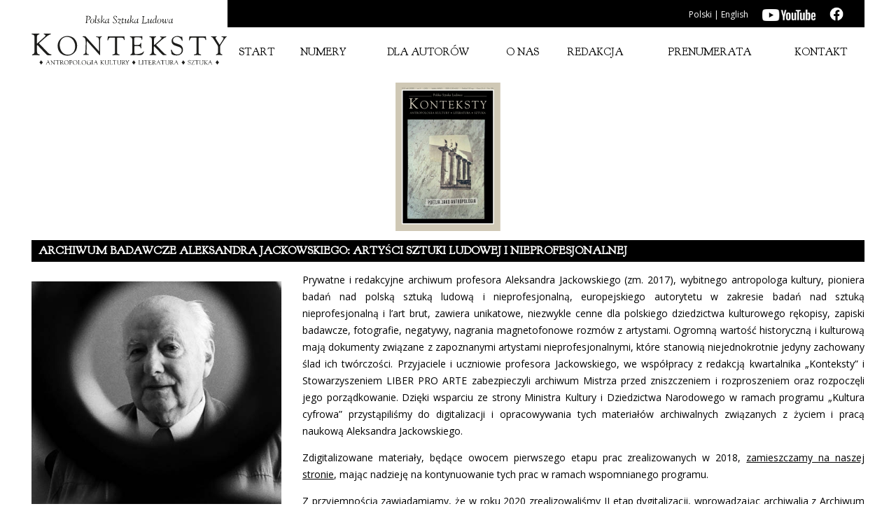

--- FILE ---
content_type: text/html
request_url: http://www.konteksty.pl/archiwum-badawcze-aleksandra-jackowskiego
body_size: 9214
content:





<!DOCTYPE html PUBLIC "-//W3C//DTD XHTML 1.1//EN" "http://www.w3.org/TR/xhtml11/DTD/xhtml11.dtd">
<html xmlns="http://www.w3.org/1999/xhtml" xml:lang="pl"><head>
<meta name="description" content="">
<meta name="keywords" content="">
<meta name="viewport" content="width=device-width">    
<meta http-equiv="Content-Type" content="text/html; charset=UTF-8">
<meta name="copyright" content="">
<meta name="robots" content="index, follow">
<meta name="document-type" content="Public">
<meta name="document-rating" content="Safe for Kids">
<meta name="document-distribution" content="Global">
<meta name="document-state" content="Dynamic">
<meta name="cache-control" content="Public">
<meta name="document-rights" content="Copyrighted Work">
<link href="/css/default4.css?d=20260119022439" rel="stylesheet" type="text/css">

<link href="//fonts.googleapis.com/css?family=Goudy Bookletter 1911&amp;subset=latin,latin-ext" rel="stylesheet" type="text/css">
<link href="//fonts.googleapis.com/css?family=Open+Sans&amp;subset=latin,latin-ext" rel="stylesheet" type="text/css">    
<script src="//code.jquery.com/jquery-latest.min.js"></script>
<script type="text/javascript" src="/js/jquery.slides.js"></script>
<title>Archiwum badawcze Aleksandra Jackowskiego: artyści sztuki ludowej i nieprofesjonalnej - Konteksty. Polska Sztuka Ludowa.</title>

                
	



</head>
<body>
<div id="fb-root"></div>
<script>(function(d, s, id) {
  var js, fjs = d.getElementsByTagName(s)[0];
  if (d.getElementById(id)) return;
  js = d.createElement(s); js.id = id;
  js.src = "//connect.facebook.net/pl_PL/sdk.js#xfbml=1&version=v2.0";
  fjs.parentNode.insertBefore(js, fjs);
}(document, 'script', 'facebook-jssdk'));</script>
    <!--
        --><div id="top"><!--
        --><div id="top-left"><!--
            --><div id="logo"><!--
                --><a href="/?l=pl"><img src="/gfx/systemowe/LogoPL.svg?20260119022439" class="comp" /><img src="/gfx/systemowe/LogoPL.jpg" class="mob" /></a><!--
            --></div><!--
        --></div><!--
        --><div id="top-right"><!--
            --><div id="lang"><a href="/archiwum-badawcze-aleksandra-jackowskiego">Polski</a> | <a href="/research-archive-of-aleksander-jackowski">English</a><a href="https://www.youtube.com/@KwartalnikKonteksty" target="_blank"><img src="/gfx/systemowe/yt_logo_mono_dark.png" style="height: 17px; margin-bottom: -5px; margin-left: 20px;"/></a><a href="https://www.facebook.com/Kwartalnik-Konteksty-156087444448180" target="_blank"><img src="/gfx/inne/f_logo_RGB-White_58.png" style="width: 20px; margin-bottom: -5px; margin-left: 20px;"/></a></div><!--
                --><div id="menu"><!--
                    --><ol>
 <li><a href="/?l=pl" >Start</a></li><li><a href="/numery" >Numery</a></li><li><a href="/dla-autorow" >Dla autorów</a></li><li><a href="/o-nas" >O nas</a></li><li><a href="/redakcja" >Redakcja</a></li><li><a href="/prenumerata" >Prenumerata</a></li><li><a href="/kontakt" >Kontakt</a></li>                        
                        
                    </ol><!--
                --></div><!--
        --></div><!--
    --></div>
        
        <div style="clear: both;"></div>
       
    		
                    <div id="banner2"><ul class="myElement2"><li><a href="/numery/81,320–321">
                            <img src="/gfx/numery/okladka 1-2_2018.jpg" class=" numer_banner"/></a></li><li><a href="/numery/83,322">
                            <img src="/gfx/numery/Konteksty 3_2018_okladka.jpg" class=" numer_banner"/></a></li><li><a href="/numery/85,323">
                            <img src="/gfx/numery/Konteksty 4_2018_okladka.jpg" class=" numer_banner"/></a></li><li><a href="/numery/87,324-325">
                            <img src="/gfx/numery/Konteksty 1-2_2019_okladka.jpg" class=" numer_banner"/></a></li><li><a href="/numery/89,326">
                            <img src="/gfx/numery/Konteksty 3_2019_okladka_mała.jpg" class=" numer_banner"/></a></li><li><a href="/numery/91,327">
                            <img src="/gfx/numery/Konteksty 4_2019_okladka.jpg" class=" numer_banner"/></a></li><li><a href="/numery/93,328-329">
                            <img src="/gfx/numery/Konteksty 1-2_2020_okl.jpg" class=" numer_banner"/></a></li><li><a href="/numery/94,330">
                            <img src="/gfx/numery/Konteksty 3_2020_okladka-1.jpg" class=" numer_banner"/></a></li><li><a href="/numery/96,331">
                            <img src="/gfx/numery/Konteksty 4_2020_okladka-1.jpg" class=" numer_banner"/></a></li><li><a href="/numery/99,332-333">
                            <img src="/gfx/numery/Konteksty_2021_1-2_mini.jpg" class=" numer_banner"/></a></li><li><a href="/numery/101,334">
                            <img src="/gfx/numery/okładka_3_2021-1.jpg" class=" numer_banner"/></a></li><li><a href="/numery/103,335">
                            <img src="/gfx/numery/okladka_4_2021-1.jpg" class=" numer_banner"/></a></li><li><a href="/numery/105,336-337">
                            <img src="/gfx/numery/KONTEKSTY 2022_1-2_okladka.jpg" class=" numer_banner"/></a></li><li><a href="/numery/107,338">
                            <img src="/gfx/numery/Konteksty_2022_3_mini.jpg" class=" numer_banner"/></a></li><li><a href="/numery/109,339">
                            <img src="/gfx/numery/Konteksty_2022_4_mini.jpg" class=" numer_banner"/></a></li><li><a href="/numery/111,340-341">
                            <img src="/gfx/numery/1-2_2023_okl.jpg" class=" numer_banner"/></a></li><li><a href="/numery/113,342">
                            <img src="/gfx/numery/okladka_3_2023-1.jpg" class=" numer_banner"/></a></li><li><a href="/numery/115,343">
                            <img src="/gfx/numery/2023-4_okl.jpg" class=" numer_banner"/></a></li><li><a href="/numery/117,344-345">
                            <img src="/gfx/numery/Konteksty_1-2_2024_okl_mini.jpg" class=" numer_banner"/></a></li><li><a href="/numery/119,346">
                            <img src="/gfx/numery/okładka_3_2024_mini.jpg" class=" numer_banner"/></a></li><li><a href="/numery/121,347">
                            <img src="/gfx/numery/okładka_4_2024_mini.jpg" class=" numer_banner"/></a></li><li><a href="/numery/123,348">
                            <img src="/gfx/numery/okładka_1_2025_mini.jpg" class=" numer_banner"/></a></li><li><a href="/numery/125,349">
                            <img src="/gfx/numery/2025_2_okl.jpg" class=" numer_banner"/></a></li><li><a href="/numery/127,350">
                            <img src="/gfx/numery/Konteksty_2025_3_OKL.jpg" class=" numer_banner"/></a></li>
                    
		</ul>
        </div>   
    <div id="main">
            
                <div id="submain-left"><h2>Archiwum badawcze Aleksandra Jackowskiego: artyści sztuki ludowej i nieprofesjonalnej</h2><div class="foto_left">
<p><img src="/gfx/inne/aj.png" /><br />
<br />
<strong>ALEKSANDER JACKOWSKI<br />
(ur. 19 stycznia 1920 &ndash; zm. 16 stycznia 2017). </strong></p>

<p><strong>Fot. Tomasz Szerszeń, 2010.</strong></p>
</div>

<p>Prywatne i redakcyjne archiwum profesora Aleksandra Jackowskiego (zm. 2017), wybitnego antropologa kultury, pioniera badań nad polską sztuką ludową i nieprofesjonalną, europejskiego autorytetu w zakresie badań nad sztuką nieprofesjonalną i l&rsquo;art brut, zawiera unikatowe, niezwykle cenne dla polskiego dziedzictwa kulturowego rękopisy, zapiski badawcze, fotografie, negatywy, nagrania magnetofonowe rozm&oacute;w z artystami. Ogromną wartość historyczną i kulturową mają dokumenty związane z zapoznanymi artystami nieprofesjonalnymi, kt&oacute;re stanowią niejednokrotnie jedyny zachowany ślad ich tw&oacute;rczości. Przyjaciele i uczniowie profesora Jackowskiego, we wsp&oacute;łpracy z redakcją kwartalnika &bdquo;Konteksty&rdquo; i Stowarzyszeniem LIBER PRO ARTE zabezpieczyli archiwum Mistrza przed zniszczeniem i rozproszeniem oraz rozpoczęli jego porządkowanie. Dzięki wsparciu ze strony Ministra Kultury i Dziedzictwa Narodowego w ramach programu &bdquo;Kultura cyfrowa&rdquo; przystąpiliśmy do digitalizacji i opracowywania tych materiał&oacute;w archiwalnych związanych z życiem i pracą naukową Aleksandra Jackowskiego.</p>

<p>Zdigitalizowane materiały, będące owocem pierwszego etapu prac zrealizowanych w 2018, <a href="#wyszukiwarka">zamieszczamy na naszej stronie</a>, mając nadzieję na kontynuowanie tych prac w ramach wspomnianego programu.</p>

<p>Z przyjemnością zawiadamiamy, że w roku 2020 zrealizowaliśmy II etap dygitalizacji, wprowadzając archiwalia z Archiwum badawczego Aleksandra Jackowskiego dotyczące 4 artyst&oacute;w: 1. Jadwiga Budzisz-Buynowska, 2. Edward Sutor, 3.Katarzyna Gawłowa, 4. Marianna Wiśnios.</p><script>
    $(document).ready(function() {
        
        $("#sztukanaiwna_rodzajobiektu").html('<option value="">wybierz</option><option value="7">dokument</option><option value="9">katalog wystawy</option><option value="5">maszynopis</option><option value="13">rękopis/notatki</option><option value="11">wycinek prasowy</option><option value="15">album</option><option value="17">audio/video</option><option value="1">fotografia</option><option value="3">list</option>');
        
        $("#sztukanaiwna_zbior").change(function() {
            var zbior=$("#sztukanaiwna_zbior").val();
            if (zbior=='1') {
                $("#sztukanaiwna_rodzajobiektu").html('<option value="">wybierz</option><option value="7">dokument</option><option value="9">katalog wystawy</option><option value="5">maszynopis</option><option value="13">rękopis/notatki</option><option value="11">wycinek prasowy</option><option value="1">fotografia</option><option value="3">list</option>');
            }
            if (zbior=='2') {
                $("#sztukanaiwna_rodzajobiektu").html('<option value="">wybierz</option><option value="15">album</option><option value="17">audio/video</option><option value="1">fotografia</option><option value="3">list</option>');
            }            
        });
    });
</script><a id="wyszukiwarka"></a><h2>Wyszukiwarka</h2><form method="post" name="wyszukiwarka" class="wyszukiwarka" autocomplete="off"><fieldset><div class="wyszukiwarka_blok"><label for="sztukanaiwna_zbior">Zbiór</label><br/><select name="sztukanaiwna_zbior" id="sztukanaiwna_zbior"><option value="">wybierz</option><option value="2">Archiwum Badawcze Aleksandra Jackowskiego</option><option value="1">Sztuka naiwna</option></select> </div><div class="wyszukiwarka_blok"><label for="sztukanaiwna_dataod">Data</label>
        <br/><select  style="width: 45%;" name="sztukanaiwna_dataod"><option value="">wybierz</option><option value="1909">1909</option><option value="1910">1910</option><option value="1911">1911</option><option value="1912">1912</option><option value="1913">1913</option><option value="1914">1914</option><option value="1915">1915</option><option value="1916">1916</option><option value="1917">1917</option><option value="1918">1918</option><option value="1919">1919</option><option value="1920">1920</option><option value="1921">1921</option><option value="1922">1922</option><option value="1923">1923</option><option value="1924">1924</option><option value="1925">1925</option><option value="1926">1926</option><option value="1927">1927</option><option value="1928">1928</option><option value="1929">1929</option><option value="1930">1930</option><option value="1931">1931</option><option value="1932">1932</option><option value="1933">1933</option><option value="1934">1934</option><option value="1935">1935</option><option value="1936">1936</option><option value="1937">1937</option><option value="1938">1938</option><option value="1939">1939</option><option value="1940">1940</option><option value="1941">1941</option><option value="1942">1942</option><option value="1943">1943</option><option value="1944">1944</option><option value="1945">1945</option><option value="1946">1946</option><option value="1947">1947</option><option value="1948">1948</option><option value="1949">1949</option><option value="1950">1950</option><option value="1951">1951</option><option value="1952">1952</option><option value="1953">1953</option><option value="1954">1954</option><option value="1955">1955</option><option value="1956">1956</option><option value="1957">1957</option><option value="1958">1958</option><option value="1959">1959</option><option value="1960">1960</option><option value="1961">1961</option><option value="1962">1962</option><option value="1963">1963</option><option value="1964">1964</option><option value="1965">1965</option><option value="1966">1966</option><option value="1967">1967</option><option value="1968">1968</option><option value="1969">1969</option><option value="1970">1970</option><option value="1971">1971</option><option value="1972">1972</option><option value="1973">1973</option><option value="1974">1974</option><option value="1975">1975</option><option value="1976">1976</option><option value="1977">1977</option><option value="1978">1978</option><option value="1979">1979</option><option value="1980">1980</option><option value="1981">1981</option><option value="1982">1982</option><option value="1983">1983</option><option value="1984">1984</option><option value="1985">1985</option><option value="1986">1986</option><option value="1987">1987</option><option value="1988">1988</option><option value="1989">1989</option><option value="1990">1990</option><option value="1991">1991</option><option value="1992">1992</option><option value="1993">1993</option><option value="1994">1994</option><option value="1995">1995</option><option value="1996">1996</option><option value="1997">1997</option><option value="1998">1998</option><option value="1999">1999</option><option value="2000">2000</option><option value="2001">2001</option><option value="2002">2002</option><option value="2003">2003</option><option value="2004">2004</option><option value="2005">2005</option><option value="2006">2006</option><option value="2007">2007</option><option value="2008">2008</option><option value="2009">2009</option><option value="2010">2010</option><option value="2011">2011</option><option value="2012">2012</option><option value="2013">2013</option><option value="2014">2014</option><option value="2015">2015</option><option value="2016">2016</option><option value="2017">2017</option><option value="2018">2018</option></select> <span style="color: #ffffff;">-</span> <select style="width: 45%;" name="sztukanaiwna_datado"><option value="">wybierz</option><option value="1909">1909</option><option value="1910">1910</option><option value="1911">1911</option><option value="1912">1912</option><option value="1913">1913</option><option value="1914">1914</option><option value="1915">1915</option><option value="1916">1916</option><option value="1917">1917</option><option value="1918">1918</option><option value="1919">1919</option><option value="1920">1920</option><option value="1921">1921</option><option value="1922">1922</option><option value="1923">1923</option><option value="1924">1924</option><option value="1925">1925</option><option value="1926">1926</option><option value="1927">1927</option><option value="1928">1928</option><option value="1929">1929</option><option value="1930">1930</option><option value="1931">1931</option><option value="1932">1932</option><option value="1933">1933</option><option value="1934">1934</option><option value="1935">1935</option><option value="1936">1936</option><option value="1937">1937</option><option value="1938">1938</option><option value="1939">1939</option><option value="1940">1940</option><option value="1941">1941</option><option value="1942">1942</option><option value="1943">1943</option><option value="1944">1944</option><option value="1945">1945</option><option value="1946">1946</option><option value="1947">1947</option><option value="1948">1948</option><option value="1949">1949</option><option value="1950">1950</option><option value="1951">1951</option><option value="1952">1952</option><option value="1953">1953</option><option value="1954">1954</option><option value="1955">1955</option><option value="1956">1956</option><option value="1957">1957</option><option value="1958">1958</option><option value="1959">1959</option><option value="1960">1960</option><option value="1961">1961</option><option value="1962">1962</option><option value="1963">1963</option><option value="1964">1964</option><option value="1965">1965</option><option value="1966">1966</option><option value="1967">1967</option><option value="1968">1968</option><option value="1969">1969</option><option value="1970">1970</option><option value="1971">1971</option><option value="1972">1972</option><option value="1973">1973</option><option value="1974">1974</option><option value="1975">1975</option><option value="1976">1976</option><option value="1977">1977</option><option value="1978">1978</option><option value="1979">1979</option><option value="1980">1980</option><option value="1981">1981</option><option value="1982">1982</option><option value="1983">1983</option><option value="1984">1984</option><option value="1985">1985</option><option value="1986">1986</option><option value="1987">1987</option><option value="1988">1988</option><option value="1989">1989</option><option value="1990">1990</option><option value="1991">1991</option><option value="1992">1992</option><option value="1993">1993</option><option value="1994">1994</option><option value="1995">1995</option><option value="1996">1996</option><option value="1997">1997</option><option value="1998">1998</option><option value="1999">1999</option><option value="2000">2000</option><option value="2001">2001</option><option value="2002">2002</option><option value="2003">2003</option><option value="2004">2004</option><option value="2005">2005</option><option value="2006">2006</option><option value="2007">2007</option><option value="2008">2008</option><option value="2009">2009</option><option value="2010">2010</option><option value="2011">2011</option><option value="2012">2012</option><option value="2013">2013</option><option value="2014">2014</option><option value="2015">2015</option><option value="2016">2016</option><option value="2017">2017</option><option value="2018">2018</option></select> </div><div class="wyszukiwarka_blok"><label for="sztukanaiwna_artysta">Artysta</label><br/><select name="sztukanaiwna_artysta"><option value="">wybierz</option><option value="11"></option><option value="9">Aleksander Jackowski</option><option value="52">Edward Sutor</option><option value="7">Epifan Nikifor</option><option value="48">Jadwiga Budzisz-Buynowska</option><option value="50">Katarzyna Gawłowa</option><option value="54">Marianna Wiśnios</option><option value="56">Nazwisko artysty</option><option value="1">Stanisław Zagajewski</option><option value="5">Teofil Ociepka</option><option value="3">Władysław Sułowski</option></select> </div><div class="wyszukiwarka_blok"><label for="sztukanaiwna_rodzajobiektu">Rodzaj obiektu</label><br/><select name="sztukanaiwna_rodzajobiektu" id="sztukanaiwna_rodzajobiektu"><option value="">wybierz</option></select> </div><div class="wyszukiwarka_blok" style="margin-top: 20px;"><label for="sztukanaiwna_typobiektu">Typ obiektu</label><br/><select name="sztukanaiwna_typobiektu"><option value="">wybierz</option><option value="5"></option><option value="14">Typ obiektu</option><option value="9">grafika</option><option value="7">malarstwo</option><option value="1">rzeźba</option><option value="3">varia</option></select> </div><div class="wyszukiwarka_blok" style="margin-top: 20px;"><label for="sztukanaiwna_wojewodztwo">Województwo</label><br/><select name="sztukanaiwna_wojewodztwo"><option value="">wybierz</option><option value="5"></option><option value="40">brak danych</option><option value="1">bydgoskie</option><option value="7">katowickie</option><option value="9">krakowskie</option><option value="17">kujawsko-pomorskie</option><option value="19">lubelskie</option><option value="15">mazowieckie</option><option value="11">małopolskie</option><option value="21">pomorskie</option><option value="23">poznańskie</option><option value="3">warszawskie</option><option value="38">wielkopolskie</option><option value="44">województwo</option><option value="13">śląskie</option><option value="42">świętokrzyskie</option></select> </div><div class="wyszukiwarka_blok" style="margin-top: 20px;"><label for="sztukanaiwna_tekst">Dowolny tekst</label><br/><input name="sztukanaiwna_tekst" value=""/> </div><div class="wyszukiwarka_blok" style="margin-top: 20px; float: right;"><input class="wyszukaj" style="cursor: pointer; margin-top: 5px; padding: 5px; background-color: #000000; color: #ffffff; border: 1px solid #ffffff;" type="submit" name="wyszukaj" value="Wyszukaj" /></div></fieldset></form><h2>Aleksander Jackowski</h2>

<p>Aleksander Jackowski (ur. 19 stycznia 1920 w Warszawie, zm. 1 stycznia 2017 tamże[1]) &ndash; polski antropolog kultury, etnograf, krytyk sztuki. Autor wielu prac o sztuce ludowej, wsp&oacute;łczesnej, l&rsquo;art brut, naiwnej.</p>

<h3>Życiorys</h3>

<p>Wychowywał się w Warszawie, w rodzinie inteligenckiej. W 1940 r. zesłany ze Lwowa na Syberię. Tam zetknął się z kulturą ludową Chant&oacute;w, pracował jako drwal, tragarz, traktorzysta, zdun, tokarz, ślusarz. Strzaskaną kostkę w nodze złożył mu szaman, ukrywający się w lasach przed władzą radziecką. Do Polski wr&oacute;cił z wojskiem (armia Berlinga) w 1943 r. Brał udział w walkach pod Puławami i o Warszawę. Epizod wojskowy zakończył w stopniu majora jako zastępca Komendanta Wojskowego Warszawy w maju 1945 r. Studiował socjologię, uczęszczał na wykłady z historii sztuki. Do 1948 r. pracował w Ministerstwie Spraw Zagranicznych jako dyrektor Gabinetu Ministra, dyrektor Departamentu Prasy i Informacji. W 1948 r. był też zastępcą redaktora naczelnego w tygodniku &bdquo;Odrodzenie&rdquo;. Od końca 1949 r. wicedyrektor, a następnie kierownik Zakładu Sztuki Ludowej i Nieprofesjonalnej w Państwowym Instytucie Sztuki (p&oacute;źniej Instytut Sztuki PAN), organizator Akcji Zbierania Folkloru Muzycznego i Słownego. W latach 1952&ndash;1998 był redaktorem naczelnym kwartalnika &bdquo;Konteksty. Polska Sztuka Ludowa&rdquo;. Do 1984 roku kierował pracownią Sztuki Nieprofesjonalnej w Instytucie Sztuki PAN. Autor ponad 400 tekst&oacute;w o sztuce ludowej, wsp&oacute;łczesnej, l&rsquo;art brut, naiwnej. Wieloletni wsp&oacute;łpracownik Instytutu Etnologii i Antropologii Kulturowej Uniwersytetu Warszawskiego. Członek Komitetu Nauk Etnologicznych PAN, Rady Fundacji Kultury, Rady Centrum Sztuki Wsp&oacute;łczesnej, juror konkurs&oacute;w &bdquo;Małe ojczyzny&rdquo;.</p>

<h2>Wybrane publikacje</h2>

<h3>Książki</h3>

<ul>
	<li>Sztuka ludu polskiego (1965)</li>
	<li>Sztuka zwana naiwną (1995)</li>
	<li>Obrazy ludowe (1998)</li>
	<li>O rzeźbach i rzeźbiarzach (1997)</li>
	<li>Cepelia. Tradycja i wsp&oacute;łczesność (1999)</li>
	<li>Pejzaż frasobliwy. Kapliczki i krzyże przydrożne (2000)</li>
	<li>Polska sztuka ludowa (2002)</li>
	<li>Świat Nikifora (2005)</li>
</ul>

<h3>Artykuły</h3>

<ul>
	<li>1954 Z zagadnień historii i metodologii badań nad sztuką ludową, &bdquo;Materiały do Studi&oacute;w i Dyskusji z Zakresu Teorii i Historii Sztuki, Krytyki Artystycznej oraz Badań nad Sztuką&rdquo;, R. 5, nr 3-4.</li>
	<li>1958 Ignacy Kamiński, rzeźbiarz z Oraczewa, PSL, R. 12, nr 4.</li>
	<li>1959 Sytuacja i perspektywy sztuki ludowej w Polsce, PSL, R. 13, nr 4.</li>
	<li>1960 O motywach ludowych i ich adaptacji, PSL, R. 14, nr 4.</li>
	<li>1964 Wsp&oacute;łczesna rzeźba ludowa, PSL, R. 18, nr 1.</li>
	<li>1966 Kicz &ndash; sztuka jarmarczna &ndash; sztuka ludowa. Dyskusja, PSL, R. 20, nr 3-4.</li>
	<li>1966 Odpust w Białymstoku 1965 r., PSL, R. 20, nr 3-4.</li>
	<li>1966 Kolorowe figurki z cukru, PSL, R. 20, nr 3-4.</li>
	<li>1968 Pogranicze sztuki naiwnej i ludowej, PSL, R. 22, nr 1-2.</li>
	<li>1974 Kopernik w ludowej rzeźbie, PSL, R. 28, nr 1.</li>
	<li>1974 Sobota i inni, PSL, R. 28, nr 2.</li>
	<li>1975 Sztuka ludowa, relikt czy wartość żywa?, PSL, R. 29, nr 3.</li>
	<li>1976 Wsp&oacute;łczesna rzeźba zwana ludową, PSL, R. 30, nr 3-4.</li>
	<li>1977 Wsp&oacute;łczesne malarstwo ludowe i jego pogranicza, PSL, R. 31, nr 2, 3 i 4.</li>
	<li>1980 Pojęcie tw&oacute;rcy ludowego, &bdquo;Lud&rdquo;, t. 64.</li>
	<li>1981 Pomniki ludu, PSL, R. 35, nr 3-4.</li>
	<li>1981 Sztuka ludowa, [w:] Etnografia Polski. Przemiany Kultury Ludowej, t. 2, Wrocław-Warszawa-Krak&oacute;w-Gdańsk-Ł&oacute;dź 1981.</li>
	<li>1983 Obrazy Rozalii Barańskiej-Dzięciołowskiej, PSL, R. 37, nr 1-2.</li>
	<li>1991 Kultura ludowa &ndash; sztuka ludowa, &bdquo;Lud&rdquo;, tom 74.</li>
</ul>

<h3>Literatura</h3>

<ul>
	<li>
	<p>Aleksander Jackowski nie żyje. Antropolog, znawca sztuki naiwnej, miał 96 lat, wyborcza.pl, <a href="https://archive.is/YIX0L" target="_blank">https://archive.is/YIX0L</a> [dostęp 2018-12-19].</p>
	</li>
	<li>Aleksander Jackowski, Na skr&oacute;ty [Wspomnienia], Sejny : Ośrodek &quot;Pogranicze&quot;, 1996.</li>
	<li>&bdquo;Konteksty. Polska Sztuka Ludowa&rdquo;, numer specjalny 2010/4 (291): 90 lat Aleksandra Jackowskiego.</li>
	<li>TeatrNN.pl, Aleksander Jackowski (ur. 1920), <a href="http://teatrnn.pl/leksykon/artykuly/aleksander-jackowski-1920-2017/" target="_blank">http://teatrnn.pl/leksykon/artykuly/aleksander-jackowski-1920-2017/</a> [dostęp 2018-12-19].</li>
	<li>TVP, Notacje historyczne Aleksander Jackowski. O sztuce zwanej naiwną, <a href="https://vod.tvp.pl/video/notacje,aleksander-jackowski-o-sztuce-zwanej-naiwna,681666" target="_blank">https://vod.tvp.pl/video/notacje,aleksander-jackowski-o-sztuce-zwanej-naiwna,681666</a> [dostęp 2018-12-19].</li>
</ul>

<h2>Media</h2>

<div class="media">
<div class="numer mediaaj"><a data-lightbox="media" href="/gfx/sztukanaiwna/00_Biogram_AJ.jpg"><img src="/gfx/sztukanaiwna/00_Biogram_AJ.jpg" />Uzupełnienie Biogramu (1)</a></div>

<div class="numer mediaaj"><a data-lightbox="media" href="/gfx/sztukanaiwna/01_Biogram_AJ.jpg"><img src="/gfx/sztukanaiwna/01_Biogram_AJ.jpg" />Uzupełnienie Biogramu (1)</a></div>

<div class="numer mediaaj"><a href="/gfx/sztukanaiwna/002.pdf" target="_blank"><img src="/gfx/sztukanaiwna/002.jpg" />90 lat Aleksandra Jackowskiego (PDF)</a></div>

<div class="numer mediaaj"><a href="/gfx/sztukanaiwna/003.pdf" target="_blank"><img src="/gfx/sztukanaiwna/003.jpg" />Lech Sok&oacute;ł - Laudacja (PDF)</a></div>

<div class="numer mediaaj"><a href="/gfx/sztukanaiwna/004.pdf" target="_blank"><img src="/gfx/sztukanaiwna/004.jpg" />Ewa Korulska - List do Jubilata (PDF)</a></div>

</div>

<div class="media">


<div class="numer mediaaj"><a href="/gfx/sztukanaiwna/005.pdf" target="_blank"><img src="/gfx/sztukanaiwna/005.jpg" />Aleksander Jackowski - Instytut Sztuki widziany oczamy emeryta, Glossa do Jackowskiego (PDF)</a></div>

<div class="numer mediaaj"><a href="/gfx/sztukanaiwna/006.pdf" target="_blank"><img src="/gfx/sztukanaiwna/006.jpg" />Zbigniew Benedyktowicz, Aleksander Jackowski rocznik 1920 (PDF)</a></div>

<div class="numer mediaaj"><a href="/gfx/sztukanaiwna/007.pdf" target="_blank"><img src="/gfx/sztukanaiwna/007.jpg" />Ludwik Stomma - Aleksandrowi Jackowskiemu (PDF)</a></div>

<div class="numer mediaaj"><a href="/gfx/sztukanaiwna/008.pdf" target="_blank"><img src="/gfx/sztukanaiwna/008.jpg" />Zbigniew Benedyktowicz - Słowo pożegnania dla Aleksandra Jackowskiego (PDF)</a></div>

<div class="numer mediaaj"><a href="/gfx/sztukanaiwna/009.pdf" target="_blank"><img src="/gfx/sztukanaiwna/009.jpg" />Od redakcji Konteksty (1987) (PDF)</a></div>

</div>

<div class="media">

<div class="numer mediaaj"><a href="/gfx/sztukanaiwna/010.pdf" target="_blank"><img src="/gfx/sztukanaiwna/010.jpg" />Ludwik Stomma - Jackowi (PDF)</a></div>

<div class="numer mediaaj"><a href="/gfx/sztukanaiwna/011.pdf" target="_blank"><img src="/gfx/sztukanaiwna/011.jpg" />Jan Twardowski - Dziewczynka (Aleksandrowi Jackowskiemu) (PDF)</a></div>

<div class="numer mediaaj"><a href="/gfx/sztukanaiwna/012.pdf" target="_blank"><img src="/gfx/sztukanaiwna/012.jpg" />Bibliografia prac Aleksandra Jackowskiego za lata 1949 - 1987 (PDF)</a></div>
</div>
<link href="/js/lightbox/css/lightbox.css" rel="stylesheet">
<script src="/js/lightbox/js/lightbox.js"></script>

<script>
    lightbox.option({
       
    })
</script><hr />
<p style="text-align: center; font-size: 11px;">Dofinansowano ze środk&oacute;w Ministra Kultury i Dziedzictwa Narodowego pochodzących z Funduszu Promocji Kultury</p>

<p style="text-align: center;"><img src="/gfx/sztukanaiwna/mkidn.jpg" /></p></div>
                            <div id="submain-right">

                            </div>
        </div>
        <div style="clear: both;"></div>
        <div id="bottom">
                <div id="stopka-left">
                    <h2>Kontakt</h2><p>Instytut Sztuki PAN<br />
Redakcja kwartalnika Konteksty. Polska sztuka ludowa<br />
<br />
ul. Długa 28,<br />
00-950 Warszawa, skr. pocztowa 999<br />
<br />
tel. (0-22) 50 48 243<br />
tel. / fax. (0-22) 50 48 296<br />
<br />
<a href="mailto:konteksty@ispan.pl">konteksty@ispan.pl</a><br />
<a href="http://www.konteksty.pl">www.konteksty.pl</a></p>

<p><a href="https://czasopisma.ispan.pl/index.php/k/index">www.czasopisma.ispan.pl</a></p>

<p><a href="https://www.facebook.com/Kwartalnik-Konteksty-156087444448180">Facebook</a></p>                    <p><a href="mailto:karina@nsurf.org">&copy; Projekt i wykonanie strony www</a></p>
                </div>
                <div id="stopka-right">
                    
                    

            <h2>Prenumerata</h2><p>Zachęcamy do zakupu &quot;Kontekst&oacute;w&quot; (także numer&oacute;w archiwalnych) drogą internetową. Aby zam&oacute;wić wybrany numer kwartalnika, należy skontaktować się z Działem Wydawniczym Instytutu Sztuki PAN, ul. Długa 28, 00-950 Warszawa, tel. 22 504 82 74, e-mail:&nbsp;<a href="mailto:iswydawnictwo@ispan.pl">wydawnictwo@ispan.pl</a>.</p>

<p>Część tekst&oacute;w w wolnym dostępie można przeczytać na naszej stronie: <a href="https://czasopisma.ispan.pl/index.php/k/issue/archive">Czasopisma IS PAN</a></p>

<p>Numery Kontekst&oacute;w dostępne są r&oacute;wnież w formie elektronicznej w bibliotece <a href="http://www.ceeol.com/search/journal-detail?id=1139">Central and Eastern European Online Library (CEEOL)</a>.</p>                </div>
            <p style="text-align: center">&copy; Kwartalnik Konteksty</p>
        </div>
        <!--
<script type="text/javascript">

var imgWidth = $(".numer_banner").width();
imgWidth=parseInt(imgWidth);

        (function($) {
                $(function() {
                        $(".myElement").slides({
                                active:9,	
                                stayOpen:true,
                                keyEvents:true,
        resizable:true,
                                limits: {
                                        max:imgWidth,
                                },
                                transitionSpeed: 300,
                                easing:"linear",
                                circle : false,
                                next: "#next",
                                prev: "#prev"
                        });
                });
        })(jQuery);
</script>-->
        
        
               
		<script type="text/javascript">
                    
var imgWidth = $(".numer_banner").width();
imgWidth=parseInt(imgWidth);                    
			(function($) {
				$(function() {
					$(".myElement2").slides({
						active:23,	
						stayOpen:true,
						keyEvents:true,
						limits: {
							max:imgWidth,
						},
						transitionSpeed: 300,
						easing:"linear",
						circle : false,
						next: "#next",
						prev: "#prev"
					});
				});
			})(jQuery);
		</script>	
     
<script>
  (function(i,s,o,g,r,a,m){i['GoogleAnalyticsObject']=r;i[r]=i[r]||function(){
  (i[r].q=i[r].q||[]).push(arguments)},i[r].l=1*new Date();a=s.createElement(o),
  m=s.getElementsByTagName(o)[0];a.async=1;a.src=g;m.parentNode.insertBefore(a,m)
  })(window,document,'script','//www.google-analytics.com/analytics.js','ga');

  ga('create', 'UA-52377297-1', 'auto');
  ga('send', 'pageview');

</script>        
</body></html>




--- FILE ---
content_type: text/css
request_url: http://www.konteksty.pl/css/default4.css?d=20260119022439
body_size: 2953
content:
body {
    margin: 0px 20px;
    text-align: center;
    background-color: #ffffff;
}
/*html, body {
    height: 100%;
}
#main, #main-left {
    height: 100%;
}*/
#main, #top, #banner, #banner2 {
    margin: 0px 2%;
    overflow: hidden;
}
#top #top-left #logo {
    background-color: #ffffff;
}
#top #top-right #lang a, #top #top-right #lang {
    font-family: 'Open Sans';
    color: #ffffff;
    text-decoration: none;
}
#top #top-right #lang {
    background-color: #000000;
    text-align: right;
} 
#top #top-right #menu {
    overflow:hidden;
}
#top #top-right #menu ol {
    display: table;
    width: 100%;
    margin: 0px;
    padding: 0px;
}

#top #menu ol li a {
   text-transform: uppercase;
   text-decoration: none;
   color: #000000;
   width: 100%;
   display: block;
   font-family: 'Goudy Bookletter 1911';
   background-color: #ffffff;
}
#top #menu ol li a:hover,  #top #menu ol li .selected {
   background-color: #000000;
   color: #ffffff;
}

#banner, #banner2 {
    width: 96%;
    position: relative;
    margin-top: 2%;
}	

#main a:hover, #bottom a:hover {
	text-decoration: none;
}
#main h2, #main h3, form.wyszukiwarka label, form.wyszukiwarka input.wyszukaj {
    font-family: 'Goudy Bookletter 1911';
    text-transform: uppercase;
    color: #ffffff;
}

#main #main-left h3, #main #submain-left h3 {
    color: #000000;
    text-align: left;
}
#main h2 {
    background-color: #000000;
    color: #ffffff;
    padding: 5px 10px;
    text-align: left;
    clear: both;
}
#main p, #bottom p, #main li, td, th {
    font-family: 'Open Sans';
    text-align: justify;
}
 #main .wiecej {
    text-align: right;
}
#main .wiecej a {
    font-family: 'Goudy Bookletter 1911';
    background-color: #000000;
    padding: 5px 15px;
    color: #ffffff;
}
#main .wiecej_full {
	width: 100%;
margin:auto;
margin-top: 10px;

}
#main .wiecej_full a {
	display: block;
text-align: center;
padding: 10px;
font-size: 17px;
}
#main .wiecej {
    text-align: right;
}
#main a {
    color: #000000;
}
#main a:hover {
    text-decoration:none;
}
#bottom {
    background-color: #000000;
    margin: 40px 2% 0px 2%;
    overflow: hidden;
}

#bottom p, #bottom a {
    color: #ffffff;
}
#bottom h2 {
    font-family: 'Goudy Bookletter 1911';
    text-transform: uppercase;
    color: #ffffff;
    text-align: left;
}
#bottom #stopka-right, #bottom #stopka-left {
    background-color: #000000;
}
#top #top-left #logo .mob, #top #top-left #logo .comp {
    display: none;
}
table.numery_spis  {
    border-top: 1px solid #afafaf;
}
.numery_spis td {
    border-bottom: 1px solid #afafaf;
}
td.numery_naglowek  {
    padding: 10px 0 !important;
}
@media screen and (min-width: 650px) and (orientation: landscape) {
    #top #top-left #logo .comp {
        display: block;
    }
    #top #menu ol li {
        display: table-cell;
    }
    #top #top-right #lang .wm{
		display: none;
    }	
    #main #main-left {
        width: 35%;
        float: left;
    }
    #main #main-right {
        width: 60%;
        float: left;
    }
    #main #main-left {
        margin-right: 5%;
    }   
    #bottom #stopka-right, #bottom #stopka-left {
        float: left;
        padding: 2%;
        height: auto;
    }
    #bottom #stopka-left {
        width: 33%;
    }
    #bottom #stopka-right {
        width: 59%;
    }
    div.bright {
        float: right;
        margin-left: 50px;
        margin-bottom: 20px;
    }    
    .numery_lista_numer {
        float: left;
        width: 25%;
        margin-right: 3%;
    }
    .numery_lista_numeropis {
        width: 59%;
        margin-right: 3%;
    }    
}
@media screen and (min-width: 840px) and (orientation: landscape){
    #top #top-right #lang {
        padding: 10px 30px 10px 5px;
    } 
    #top #top-right #lang a, #top #top-right #lang {
        font-size: 12px;
    }    
	#main h2, #bottom h2, form.wyszukiwarka label, form.wyszukiwarka input.wyszukaj {
		font-size: 16px;
	}	
	#main h3 {
		font-size: 14px;
	}	
	#main p, #bottom p, #main li, #content #main .wiecej a, td, th, form.wyszukiwarka input, form.wyszukiwarka select, .numer, .numery_spis td {
		font-size: 14px;
                line-height: 24px !important;
	}	

}
@media screen and (max-width: 839px) and (min-width: 650px) and (orientation: landscape) {
    #top #top-right #lang {
        padding: 2px 20px 2px 2px;
    } 
    #top #top-right #lang a, #top #top-right #lang, form.wyszukiwarka label, form.wyszukiwarka input, form.wyszukiwarka select {
        font-size: 11px;
    }    
}
@media screen and (min-width: 1000px)  and (orientation: landscape) {
    #top #top-left #logo {
        width: 280px;
        float: left;
    }
    #top #top-left #logo img {
        padding-top: 20px;
        padding-right: 20px;
    }  
    #top #top-right #menu ol li a {
       font-size: 15px;
       padding-top: 26px;
       padding-bottom: 5px;
    }
    #banner, #banner  ul.myElement li img {
            height: 351px;
    }    
    #banner2, #banner2  ul.myElement2 li img {
            height: 212px;
    }     
}
@media screen and (max-width: 999px) and (min-width: 840px) and (orientation: landscape) {
    #top #top-left #logo {
        width: 230px;
        float: left;
    }
    #top #top-left #logo img {
        padding-top: 10px;
        padding-right: 20px;
    }  
    #top #top-right #menu ol li a {
       font-size: 14px;
       padding-top: 15px;
       padding-bottom: 5px;
    }
    #banner, #banner  ul.myElement li img {
            height: 321px;
    }    
    #banner2, #banner2  ul.myElement2 li img {
            height: 212px;
    }
}
@media screen and (max-width: 839px) and (min-width: 720px) and (orientation: landscape) {
    #top #top-left #logo {
        width: 190px;
        float: left;
    }
    #top #top-left #logo img {
        padding-top: 10px;
        padding-right: 20px;
    }  
    #top #top-right #menu ol li a {
       font-size: 12px;
       padding-top: 15px;
       padding-bottom: 5px;
    }
    #banner, #banner  ul.myElement li img {
            height: 251px;
    }    
    #banner2, #banner2  ul.myElement2 li img {
            height: 120px;
    }
	#main h2, #bottom h2, form.wyszukiwarka label, form.wyszukiwarka input.wyszukaj {
		font-size: 14px;
	}	
	#main h3 {
		font-size: 12px;
	}	
	#main p, #bottom p, #main li, #main .wiecej a, form.wyszukiwarka input, form.wyszukiwarka select, .numer, .numery_spis td  {
		font-size: 13px;
	}		
}
@media screen and (max-width: 719px) and (min-width: 650px) and (orientation: landscape) {
    #top #top-left #logo {
        width: 150px;
        float: left;
    }
    #top #top-left #logo img {
        padding-top: 10px;
        padding-right: 20px;
    }  
    #top #top-right #menu ol li a {
       font-size: 11px;
       padding-top: 5px;
       padding-bottom: 5px;
    }
    #banner, #banner  ul.myElement li img {
            height: 211px;
    }    
    #banner2, #banner2  ul.myElement2 li img {
            height: 100px;
    }
	#main h2, #bottom h2, form.wyszukiwarka label, form.wyszukiwarka input.wyszukaj {
		font-size: 12px;
	}	
	#main h3 {
		font-size: 10px;
	}	
	#main p, #bottom p, #main li, #main .wiecej a, form.wyszukiwarka input, form.wyszukiwarka select, .numer, .numery_spis td  {
		font-size: 12px;
	}	
}
@media screen and (orientation: portrait), (max-width: 650px) {
        #top #top-left #logo .mob {
            display: block;
            width: 100%;
        }    
        #top #top-left #logo {
                margin: 2% 0;
                width: 100%;
        }
        #top #top-right #lang {
            padding: 3vh 3vh 3vh 3vh;
            font-size: 3vh;
            margin: 10px 0 10px 0;
        }	
        #top #top-right #lang .wm {
                    float: left;
        }		
	#top #top-right #menu {
		border: 1px solid #000000;
	}
	#top #top-right #menu li a {
		border-top: 1px solid #000000;
                font-size:  3.6vh;
		padding: 5px;
	}
	#banner, #banner2 {
		display: none;
	}
	#main h2, #bottom h2, form.wyszukiwarka label, form.wyszukiwarka input.wyszukaj {
		font-size:  3.2vh;
	}	
	#main h3 {
		font-size:  3.1vh;
	}	
	#main p, #bottom p, #main li, #main .wiecej a, form.wyszukiwarka input, form.wyszukiwarka select, .numer, .numery_spis td  {
		font-size:  2.8vh;
	}
    #bottom  {
        display: none;
    }	
    .vticker {
        display: none;
    }
    .numery_lista_numer, .numery_lista_numeropis {
        width: 100%;
    }    
   
	
}


div.bright, div.bleft {
    
    clear: both;
    background-color: #dedede;
    padding: 10px;
}
div.bright p, div.bleft p {
    text-align: center !important;
    font-size: 11px !important;
    
}
div.bright_full {
    width: 100%;
}
form.wyszukiwarka  {
    padding: 10px;
    background-color: #777;
}
form.wyszukiwarka fieldset {
    border: 0px;
    padding: 0px;
}
form.wyszukiwarka label {
   color: #ffffff; 
}

 
form.wyszukiwarka label, form.wyszukiwarka input, form.wyszukiwarka select {
    cursor: pointer; 
    width: 90%;
    padding: 2px;
}
.wyszukiwarka_blok {
    float: left;
    display: block;
    width: 25%;
}
.wyszukiwarka_blok2 {
    float: left;
    display: block;
    width: 20%;
}
.streszczenie_tr {
    text-decoration: underline;
}

ul.ui-autocomplete2 {
    left: 50% !important;
    margin: 0px;
    padding: 0px;
    margin-left: -22% !important;
    width: 30% !important;
}
ul.ui-autocomplete{
    margin: 0px;
    padding: 0px;
    width: 40%;

}
.ui-widget-content {
	border: 1px solid #838385;
	background-color: #ffffff;
	color: #222225;
}
.ui-menu-item {
    list-style-type: none;
    margin: 0px;
    padding: 4px;
    font-family: 'Open Sans';
    font-size: 14px;    
    text-align: left;
}
.ui-menu-item:hover {
    background-color: #D1D1D1;
    cursor: pointer;
}
.ui-helper-hidden-accessible {
    display: none;
}

.sztukanaiwna_obiekt {
    width: 100%;
    border-bottom: 1px solid #afafaf;
    padding: 10px;
    display: table;
    font-family: 'Open Sans';
    
}
.sztukanaiwna_obiekt_kolumna1 {
    width: 20%;
    display: table-cell;
    vertical-align: top;
}
.sztukanaiwna_obiekt_kolumna2 {
    width: 70%;
    display: table-cell;
    text-align: left;
    vertical-align: top;
    padding-left: 20px;
}

.obiekty_obraz {
    float: left;
    width: 50%;
}
.obiekty_opis {
    float: left;
    width: 50%;
}
.obiekty_opis p {
    font-family: 'Open Sans';
    margin-left: 5%;
}

.foto_left {
    float: left;
    width: 30%;
    margin-right: 30px;
}
.foto_left img {
    width: 100%;
} 


a.img_zoom:hover {
    background-color: #ffffff;
    color: #363d42;
    -webkit-border-radius: 0px; 
    -moz-border-radius: 0px;
    border-radius: 0px;  
}
.img_zoom_container {
    overflow: hidden;
}
.img_zoom {
    background-image: url("/gfx/systemowe/ico_zoom.jpg");
    background-position: center;
    padding: 0px;
    border: 1px solid #eeeeee;
    overflow: hidden;
    display: block;
}

.img_zoom_container .img_zoom {
     margin: 1%;
     display: block;
}
 a.img_zoom {
    padding: 0px;

}
.img_zoom img {
    display: block;
    width: 100%;
    transition: all .3s ease-in-out;
}
.img_zoom img:hover {
    opacity: 0.7;
    filter: alpha(opacity=70); /* For IE8 and earlier */
    transform: scale(1.05);
    
}
.mediaaj {
    width: 16%;
    font-family: 'Open Sans';
    float: left;
    margin: 2%;
}
.mediaaj img {
    width: 100%;
}
.media {
    display: -webkit-flex; display: -ms-flexbox; display: flex; overflow: hidden;
}
.mediaaj {
    flex: 1;
}

.video_container {
    

}

hr { 
    clear: both;
    border: 0;
    height: 1px;
    background: #cccccc;
}

.on1 {
    border: 1px solid #fff;
    padding: 1px 2px;
    margin-left: 4px;
}
.on2 {
    border: 1px solid #000;
    padding: 1px 2px;
}

--- FILE ---
content_type: text/plain
request_url: https://www.google-analytics.com/j/collect?v=1&_v=j102&a=864942438&t=pageview&_s=1&dl=http%3A%2F%2Fwww.konteksty.pl%2Farchiwum-badawcze-aleksandra-jackowskiego&ul=en-us%40posix&dt=Archiwum%20badawcze%20Aleksandra%20Jackowskiego%3A%20arty%C5%9Bci%20sztuki%20ludowej%20i%20nieprofesjonalnej%20-%20Konteksty.%20Polska%20Sztuka%20Ludowa.&sr=1280x720&vp=1280x720&_u=IEBAAEABAAAAACAAI~&jid=270265541&gjid=315049826&cid=1233166984.1768785881&tid=UA-52377297-1&_gid=1227564407.1768785881&_r=1&_slc=1&z=1895704440
body_size: -284
content:
2,cG-T67NKWLJQP

--- FILE ---
content_type: image/svg+xml
request_url: http://www.konteksty.pl/gfx/systemowe/LogoPL.svg?20260119022439
body_size: 33676
content:
<?xml version="1.0" encoding="UTF-8"?>
<svg id="Warstwa_1" xmlns="http://www.w3.org/2000/svg" version="1.1" viewBox="0 0 340.6 89.3">
  <!-- Generator: Adobe Illustrator 29.3.0, SVG Export Plug-In . SVG Version: 2.1.0 Build 146)  -->
  <defs>
    <style>
      .st0, .st1 {
        isolation: isolate;
      }

      .st1 {
        font-family: ArialMT, Arial;
        font-size: 10px;
      }

      .st1, .st2 {
        fill: #1d1d1b;
      }
    </style>
  </defs>
  <g class="st0">
    <text class="st1" transform="translate(166.9 721.7)"><tspan x="0" y="0">1</tspan></text>
  </g>
  <path class="st2" d="M101.8,4.3c-.6-.5-1.4-.8-2.4-.8s-.8,0-1.6,0c-.7,0-1.2,0-1.6,0s-.8,0-1.1,0c-.3,0-.5,0-.4,0-.2,0-.3,0-.3.2s0,.2.2.2c.2,0,.3,0,.5.1.4.2.7.5.7,1s0,.4,0,.7l-.9,8.4c0,.8-.3,1.2-.6,1.4,0,0-.2,0-.5.2-.2,0-.2.1-.2.2,0,.2,0,.2.2.2,0,0,.1,0,.5,0s.9,0,1.4,0,.9,0,1.3,0c.4,0,.6,0,.6,0,.2,0,.4,0,.4-.2s0-.2-.2-.2c-.2,0-.4,0-.6,0-.6-.1-.9-.5-.9-1.2s0-.6,0-1.1l.9-8.3c0-.5.1-.8.3-.9.1-.1.4-.2.8-.2,2,0,2.9.9,2.9,2.7s-.3,1.7-.9,2.3-1.4.9-2.3.9-.2,0-.3,0c-.1,0-.2,0-.3,0-.2,0-.2,0-.2.2,0,.2.4.3,1.2.3,1.3,0,2.4-.4,3.2-1.2.8-.8,1.2-1.7,1.2-2.8s-.3-1.5-.9-2.1h0ZM108.3,9.2c-.5-.5-1.2-.8-2.1-.8s-2.1.5-2.9,1.5c-.8,1-1.2,2.1-1.2,3.5s.2,1.7.8,2.3,1.2.8,2.1.8,2.1-.5,2.9-1.5,1.2-2.1,1.2-3.5-.2-1.7-.8-2.3h0ZM107.1,14.6c-.5,1-1.2,1.4-2.1,1.4s-1.7-.7-1.7-2.1.2-2.2.6-3.2c.6-1.3,1.3-2,2.4-2s1.6.7,1.6,2.1-.3,2.8-.8,3.7h0ZM113.3,13.9s-.2.2-.6.6c-.3.4-.6.6-.9.6s-.3-.2-.3-.5,0-.2,0-.4l1.3-9.5c.2-1.2.2-1.8.2-1.7,0-.1,0-.2-.2-.2s-.2,0-.5,0c-.3,0-.7.1-1.1.1-.4,0-.6,0-.7,0-.2,0-.2.1-.2.2s0,.2.2.2.2,0,.3,0h.3c.3,0,.5.1.5.4s0,.4,0,.6l-1.3,8.8c-.1.8-.2,1.4-.2,1.8,0,.8.3,1.2.8,1.2s1-.3,1.6-.9c.5-.5.8-.9.8-1.2s0-.2-.2-.2h0ZM118.3,8.6c-.3-.2-.7-.3-1.1-.3-.7,0-1.3.2-1.8.5-.4.4-.7.8-.7,1.4s.2.8.4,1.2c.1.2.5.6,1.1,1.2.8.8,1.1,1.4,1.1,1.9s-.1.7-.4,1-.6.4-1,.4-.8-.2-1-.6c-.2-.4-.4-.6-.7-.6-.4,0-.6.2-.6.6s.2.6.6.8c.4.2.9.3,1.5.3s1.4-.2,1.9-.7c.5-.4.8-1,.8-1.6s-.2-1-.4-1.5c-.1-.2-.5-.6-1.1-1.2-.8-.8-1.2-1.4-1.2-1.8s0-.4.2-.6c.2-.2.4-.2.6-.2s.6.2.8.5c.2.3.5.5.7.5.4,0,.5-.2.5-.5s-.2-.4-.4-.6h0ZM127.1,13.9c0,0-.2.2-.4.5s-.5.5-.7.5-.4-.3-.7-.8l-1.4-2.5c1.7-1.2,2.6-2.1,2.6-2.7s-.2-.5-.6-.5-.4.1-.6.4c-.1.2-.2.5-.3.8-.5.9-1.1,1.6-1.9,2.1l-1.1.7,1.1-7.8c0-.2,0-.6.2-1,0-.3,0-.5,0-.6s0-.2,0-.2-.2,0-.6,0c-.3,0-.7.1-1.1.2-.4,0-.6,0-.7,0-.2,0-.2.1-.2.2s0,.2.2.2.2,0,.3,0h.3c.3,0,.5.1.5.4s0,.4,0,.6l-1.6,11c0,.2,0,.4,0,.4,0,.1.1.2.4.2.4,0,.6,0,.7,0,0,0,.1-.2.2-.5l.3-2.3c0-.2.1-.4.3-.5l.5-.3c.1,0,.2-.1.3-.1.1,0,.3.2.5.5l1.3,2.3c.4.7.7,1,1,1s.7-.3,1.1-.8.6-1,.6-1.3,0-.2-.2-.2h0ZM135.2,14.1c0,0-.2.2-.4.5-.2.4-.4.5-.6.5-.3,0-.4-.3-.4-.8s0-.8.1-1.2l.6-3.4c0-.4.2-.9.3-1.3.1-.4.2-.5.2-.5,0-.1,0-.2-.1-.2s-.2.2-.4.5c-.2.3-.4.5-.7.5s-.3,0-.6-.1c-.3,0-.6-.1-.8-.1-.9,0-1.9.6-2.8,1.6-.6.6-1,1.4-1.3,2.1-.3.8-.5,1.5-.5,2.2s.1,1.1.4,1.4c.3.3.6.5,1.1.5,1.1,0,2.2-.7,3.4-2v.2c0,1.2.3,1.8,1,1.8s.9-.4,1.3-1c.3-.4.4-.8.4-.9s0-.2-.1-.2h0ZM133.3,10l-.8,3.7c-.8,1.1-1.6,1.7-2.4,1.7s-1.2-.5-1.2-1.4.5-2.6,1.4-3.9c.6-.8,1.3-1.3,2-1.3s1,.2,1,.6,0,.3,0,.5h0ZM148.5,5.8c0-.4,0-.8,0-1.2,0-.3,0-.5,0-.6,0-.1,0-.2-.2-.2s-.1,0-.2,0-.2,0-.3,0-.4,0-1-.3c-.6-.2-1.1-.3-1.5-.3-.8,0-1.5.2-2.1.8-.6.5-.8,1.1-.8,1.9s.2,1.3.7,2c.3.5.9,1.2,1.8,2.1.6.6,1.2,1.2,1.8,1.9.5.6.7,1.2.7,1.7s-.2,1.2-.7,1.6c-.4.4-1.1.6-1.9.6s-1.9-.4-2.6-1.2c-.1-.1-.2-.4-.4-.7-.1-.2-.2-.3-.4-.3s-.2.1-.2.3,0,.5.2.9c.1.5.2.8.4,1,.2.4,1,.6,2.3.6s2.4-.3,3.2-.9c.8-.6,1.1-1.3,1.1-2.3s-.2-1.3-.7-2c-.3-.5-.9-1.1-1.8-2-1-.9-1.6-1.6-1.8-1.9-.5-.6-.7-1.2-.7-1.8s.2-.9.5-1.2c.3-.3.7-.5,1.2-.5s1,.2,1.5.5c.5.3.9.7,1.1,1.2.1.2.2.5.4.8,0,.2.2.3.3.3s.2,0,.2-.3,0-.3,0-.7h0ZM155.7,16.5c-.2,0-.4.2-.5.5-.1.3-.3.5-.5.5s-.3-.1-.5-.3c0-.1-.2-.4-.5-.9-.4-.8-1.1-1.5-1.9-1.9l3.8-4.8c.3-.3.4-.6.4-.8s-.1-.3-.4-.3-.3.2-.4.5c0,.4-.2.5-.5.5s-.9-.2-1.6-.6c-.7-.4-1.2-.6-1.5-.6-.4,0-.7.1-1,.4s-.4.7-.4,1.1.1.6.3.9c.2.2.3.4.5.4s.2,0,.2-.2,0-.2-.2-.4c-.1-.2-.2-.4-.2-.6,0-.4.2-.6.6-.6s.6.2,1.1.5c.6.4,1.1.6,1.6.6l-2.8,3.6c-.3.4-.6.7-1.1,1.2-.3.3-.4.5-.4.6s0,.3.3.3.4-.1.5-.4c.1-.3.3-.4.5-.4.3,0,.7.3,1.3,1s.9,1,1.1,1.1c.4.3.7.5,1.1.5s.7-.1,1-.4.5-.5.5-.8-.1-.4-.4-.4h0ZM161,8.8c0-.1,0-.2-.2-.2h-1.3c-.1,0-.2,0-.2-.2s0,0,0,0h0s.2-1.1.2-1.1c0-.1,0-.2,0-.2,0-.1,0-.2-.2-.2s-.3.1-.5.4c-.3.4-.5.7-.8.9-.2.1-.5.3-.9.6-.2.2-.4.3-.4.4s0,.2.3.2h.4c.2,0,.2,0,.2.2h0c0,0,0,.1,0,.1l-.5,3.8c-.1.7-.1,1.2-.1,1.4,0,1,.4,1.5,1.2,1.5s1.2-.4,1.9-1.1c.4-.4.6-.7.6-.9s0-.2-.2-.2-.2.2-.6.5c-.4.3-.7.5-1,.5-.5,0-.7-.3-.7-.8s0-.7.1-1.4l.5-3.5c0-.2.1-.2.3-.2h1.4c.2,0,.2,0,.2-.2v-.2h0ZM169.7,14.1c-.1,0-.3.2-.5.6s-.5.6-.8.6-.4-.2-.4-.6.1-1.3.4-2.4l.7-3.1c0-.3,0-.4,0-.5,0-.2-.1-.2-.4-.2s-.5.1-.6.3c-.2.6-.4,1.1-.5,1.7-.6,1.4-1.2,2.7-2,3.6-.7.9-1.2,1.3-1.5,1.3s-.4-.1-.4-.4,0-.3,0-.6l.6-3.4c0-.5.1-.9.1-1.3,0-.8-.3-1.1-.9-1.1s-.9.3-1.3.9c-.4.6-.6,1-.6,1.2s0,.3.2.3.3-.2.4-.6c.2-.4.4-.6.7-.6s.2.1.2.4,0,.4-.1.8l-.5,2.9c-.1.6-.2,1.1-.2,1.5,0,.7.3,1,.8,1s1.1-.3,1.8-1c.8-.8,1.5-1.8,2.2-3h0c-.3,1.5-.4,2.6-.4,3.1s.3.9.8.9,1-.3,1.6-.8c.5-.6.8-.9.8-1.2s0-.2-.2-.2h0ZM177.7,13.9c0,0-.2.2-.4.5-.2.4-.5.5-.7.5s-.4-.3-.7-.8l-1.4-2.5c1.7-1.2,2.6-2.1,2.6-2.7s-.2-.5-.6-.5-.4.1-.6.4c-.1.2-.2.5-.3.8-.5.9-1.1,1.6-1.9,2.1l-1.1.7,1.1-7.8c0-.2.1-.6.2-1,0-.3,0-.5,0-.6s0-.2-.1-.2-.2,0-.6,0c-.4,0-.7.1-1.1.2-.4,0-.6,0-.7,0-.2,0-.2.1-.2.2s0,.2.2.2.2,0,.3,0h.3c.3,0,.5.1.5.4s0,.4,0,.6l-1.6,11c0,.2,0,.4,0,.4,0,.1.1.2.4.2.4,0,.6,0,.7,0,0,0,.1-.2.1-.5l.3-2.3c0-.2.1-.4.3-.5l.5-.3c.1,0,.2-.1.3-.1.1,0,.3.2.5.5l1.3,2.3c.4.7.7,1,1,1s.7-.3,1.1-.8.6-1,.6-1.3,0-.2-.2-.2h0ZM185.9,14.1c0,0-.2.2-.4.5-.2.4-.4.5-.6.5-.3,0-.4-.3-.4-.8s0-.8.1-1.2l.6-3.4c0-.4.2-.9.3-1.3.1-.4.2-.5.2-.5,0-.1,0-.2-.1-.2s-.2.2-.4.5-.4.5-.7.5-.3,0-.6-.1c-.3,0-.6-.1-.8-.1-.9,0-1.9.6-2.8,1.6-.6.6-1,1.4-1.3,2.1-.3.8-.5,1.5-.5,2.2s.1,1.1.4,1.4c.3.3.6.5,1.1.5,1.1,0,2.2-.7,3.4-2v.2c0,1.2.3,1.8,1,1.8s.9-.4,1.3-1c.3-.4.4-.8.4-.9s0-.2-.1-.2h0ZM183.9,10l-.8,3.7c-.8,1.1-1.6,1.7-2.4,1.7s-1.2-.5-1.2-1.4.5-2.6,1.4-3.9c.6-.8,1.3-1.3,2-1.3s1,.2,1,.6,0,.3,0,.5h0ZM200.9,13.7c0,0-.2.1-.4.4-.2.3-.5.6-.9.8-.9.5-2.3.7-4.2.7s-.7,0-.8,0c-.3,0-.5-.2-.5-.5s0-.3,0-.6l1-8.8c0-.4.1-.8.2-.9.1-.2.3-.4.5-.5.2,0,.3,0,.4-.1.1,0,.2-.1.2-.2s0-.2-.1-.2-.3,0-.7,0c-.4,0-.8,0-1.1,0s-1,0-1.4,0c-.4,0-.6,0-.6,0-.2,0-.3,0-.3.2s0,.2.2.2c.2,0,.3,0,.5.1.6.1.9.5.9,1.2s0,.6,0,1.1l-.9,7.8c0,.8-.3,1.2-.6,1.4-.2,0-.4.1-.6.2s-.3.1-.3.3,0,.2.3.2c0,0,.1,0,.6,0,.5,0,.9,0,1.4,0,.8,0,1.7,0,2.8.1,1.1,0,1.7.1,1.9.1.4,0,.8,0,1.1-.2s.5-.4.8-.7c.2-.3.4-.6.6-1,.1-.3.2-.5.2-.6,0-.2,0-.2-.2-.2h0ZM209.5,14.1c-.1,0-.3.2-.5.6s-.5.6-.8.6-.4-.2-.4-.6.1-1.3.4-2.4l.7-3.1c0-.3,0-.4,0-.5,0-.2-.1-.2-.4-.2s-.5.1-.6.3c-.2.6-.4,1.1-.5,1.7-.6,1.4-1.2,2.7-2,3.6-.7.9-1.2,1.3-1.5,1.3s-.4-.1-.4-.4,0-.3,0-.6l.6-3.4c0-.5.1-.9.1-1.3,0-.8-.3-1.1-.9-1.1s-.9.3-1.3.9c-.4.6-.6,1-.6,1.2s0,.3.2.3.2-.2.4-.6c.2-.4.4-.6.7-.6s.2.1.2.4,0,.4-.1.8l-.5,2.9c-.1.6-.2,1.1-.2,1.5,0,.7.3,1,.8,1s1.1-.3,1.8-1c.8-.8,1.5-1.8,2.2-3h0c-.3,1.5-.4,2.6-.4,3.1s.3.9.8.9,1-.3,1.6-.8c.5-.6.8-.9.8-1.2s0-.2-.2-.2h0ZM217.9,14.3c-.1,0-.3.2-.5.5-.2.3-.5.5-.7.5s-.4-.2-.4-.6,0-.1,0-.2v-.2s0,0,0,0l1.1-9.5c0-.3,0-.7.2-1.1,0-.3,0-.5,0-.6,0-.1,0-.2-.2-.2s-.2,0-.5,0c-.3,0-.7.1-1.1.1-.4,0-.6,0-.7,0-.2,0-.2.1-.2.2s0,.2.2.2.2,0,.3,0h.3c.3,0,.5.1.5.4s0,.3,0,.6l-.5,4.1c-.5-.2-.9-.3-1.2-.3-1,0-1.9.6-2.8,1.8-.9,1.3-1.4,2.5-1.4,3.8s.2,1.4.5,1.8c.4.4.8.6,1.5.6,1.1,0,2.1-.7,2.9-2v.2c0,1.1.3,1.7.9,1.7s.7-.2,1.2-.7.8-.9.8-1.1,0-.2-.2-.2h0ZM215.6,10.4l-.2,1.8c-.1,1.1-.4,1.9-.9,2.5-.4.5-.9.8-1.6.8-1,0-1.5-.7-1.5-2s.4-2.1,1.1-3.2c.6-1,1.3-1.5,2.1-1.5s1.1.3,1.1.9,0,.3,0,.7h0ZM224.7,9.2c-.5-.5-1.2-.8-2.1-.8s-2.1.5-2.9,1.5-1.2,2.1-1.2,3.5.2,1.7.8,2.3c.5.5,1.2.8,2.1.8s2.1-.5,2.9-1.5,1.2-2.1,1.2-3.5-.2-1.7-.8-2.3h0ZM223.5,14.6c-.5,1-1.2,1.4-2.1,1.4s-1.7-.7-1.7-2.1.2-2.2.6-3.2c.6-1.3,1.4-2,2.4-2s1.6.7,1.6,2.1-.3,2.8-.8,3.7h0ZM236.8,8.4c-.4,0-.5.2-.5.6s0,.3.2.6c.1.4.2.7.2,1,0,1-.3,1.9-.9,3-.6,1.1-1.2,1.6-1.8,1.6s-.7-.6-.7-1.9,0-2,.2-3c.1-1.1.2-1.6.2-1.6,0-.1,0-.2-.3-.2h-.4c-.2,0-.4.1-.4.3,0,.5-.1,1-.2,1.5-.3,1.6-.7,2.8-1.3,3.7-.5.8-1,1.2-1.4,1.2s-.6-.5-.6-1.4,0-1.1.2-2,.2-1.5.2-1.8c0-1-.3-1.5-.8-1.5s-.9.3-1.4,1c-.5.7-.8,1.5-.8,2.4s.3,1.3.8,1.5c0,0,.2,0,.5.1.1,0,.2.1.2.2,0,.6,0,1.1.1,1.7.1.7.4,1.1.9,1.1s1-.3,1.5-.9c.6-.6,1.1-1.5,1.6-2.6v.4c0,2,.4,3,1.1,3s1.6-.6,2.5-1.9c1.1-1.6,1.7-3.2,1.7-4.9s-.2-1.1-.7-1.1h0ZM227.6,12.9c-.4,0-.7-.4-.7-1s.1-.9.3-1.4.4-.6.7-.6.3.2.3.7c0,1.6-.2,2.4-.6,2.4h0ZM245.7,14.1c0,0-.2.2-.4.5-.2.4-.4.5-.6.5-.3,0-.4-.3-.4-.8s0-.8.1-1.2l.6-3.4c0-.4.2-.9.3-1.3.1-.4.2-.5.2-.5,0-.1,0-.2-.1-.2s-.2.2-.4.5-.4.5-.7.5-.3,0-.6-.1c-.3,0-.6-.1-.8-.1-.9,0-1.9.6-2.8,1.6-.6.6-1,1.4-1.3,2.1-.3.8-.5,1.5-.5,2.2s.1,1.1.4,1.4c.3.3.6.5,1.1.5,1.1,0,2.2-.7,3.4-2v.2c0,1.2.3,1.8,1,1.8s.9-.4,1.3-1c.3-.4.4-.8.4-.9s0-.2-.1-.2h0ZM243.7,10l-.8,3.7c-.8,1.1-1.6,1.7-2.4,1.7s-1.2-.5-1.2-1.4.5-2.6,1.4-3.9c.6-.8,1.3-1.3,2-1.3s1,.2,1,.6,0,.3,0,.5h0Z"/>
  <path class="st2" d="M33.8,70.8c-.5,0-1-.1-1.5-.2-1.2-.4-2.8-1.6-4.7-3.6l-13.7-14.5c-.4-.4-.5-.7-.5-1s.3-.6.8-1.1l10.5-9.4c3-2.7,5.4-4.3,7.2-4.8.7-.2,1.1-.3,1.2-.4.3-.1.5-.4.5-.8s-.2-.7-.8-.7c.1,0-.4,0-1.6.1-1.2,0-2.4.1-3.6.1s-2.5,0-3.7-.1-1.8-.1-1.7-.1c-.6,0-.9.3-.9.8s.5.8,1.5,1c1,.2,1.5.7,1.5,1.5s-.5,1.6-1.5,2.5l-12.4,11.2c-.3.2-.5.4-.7.4s-.3-.3-.3-1v-9.2c0-2.4.4-3.9,1.3-4.6.4-.3,1-.6,2-.9.7-.2,1.1-.5,1.1-.9s-.3-.7-.9-.7c.1,0-.4,0-1.7.1-1.3,0-2.7.1-4.2.1s-2.2,0-3.4-.1c-1.2,0-2-.1-2.2-.1-.8,0-1.1.2-1.1.8s.4.6,1.1.8c1,.2,1.7.4,2.2.8.7.5,1.2,1.2,1.4,2,.2.6.3,1.5.3,2.9v23.4c0,2.3-.5,3.9-1.5,4.8-.4.3-1,.7-1.9,1.1-.6.2-1,.6-1,.9s.3.7.9.7c-.1,0,.5,0,1.7-.2,1.3-.1,2.6-.2,3.9-.2s1.8,0,3.1.2c1.3.1,2.2.2,2.8.2s1.1-.2,1.1-.8-.3-.7-1-.8c-1-.2-1.7-.4-2.2-.8-1.1-.9-1.7-2.6-1.7-5.1v-9.2c0-.7.2-1.1.6-1.1s.5.1.8.4l14.9,15.8c.9,1,2,1.5,3.2,1.5h3.7c1.4,0,2-.3,2-.9s-.2-.7-.7-.7h0ZM74.8,43.6c-3.2-3.3-7.3-4.9-12.4-4.9s-8.8,1.7-12,5c-3.3,3.4-5,7.5-5,12.3s1.6,9.2,4.7,12.4,7.3,4.8,12.3,4.8,9.3-1.9,12.7-5.8c2.8-3.2,4.2-7.2,4.2-11.8s-1.5-8.7-4.6-11.9h0ZM72.3,67.6c-2.3,2.6-5.5,3.9-9.5,3.9s-8.2-2.1-10.8-6.4c-2-3.4-3-7-3-10.7s1.2-7.7,3.6-10.3c2.4-2.6,5.5-3.9,9.4-3.9s7.9,1.9,10.4,5.6c2.3,3.5,3.5,7.2,3.5,11.1s-1.2,8.1-3.5,10.7h0ZM121.1,39.3c-.1,0-.7,0-1.7.2-1,.1-2,.2-2.8.2s-1.6,0-2.4-.2c-.8-.1-1.3-.2-1.4-.2-.3,0-.5.2-.5.6s.4.5,1.1.7c1,.2,1.8.5,2.3.8,1.1.7,1.7,3.1,1.7,7.2v16c0,.5,0,.8-.1.8-.1,0-.3-.1-.5-.4l-22.4-25.2c-.3-.4-.8-.6-1.5-.6h-1.3c-.3,0-.8,0-1.2,0s-.7,0-.8,0c-.6,0-.8.2-.8.6s.4.6,1.1.8c1,.3,1.7.7,2.3,1.2,1.3,1.3,2,4,2,7.8s0,1.4,0,2.4l-.4,12.2c0,2-.2,3.3-.3,3.9-.2.9-.8,1.7-1.7,2.2-.1,0-.6.2-1.4.5-.4.2-.6.4-.6.8s.2.5.6.5.5,0,1.1-.1,1.2-.1,1.8-.1c.9,0,2,0,3.2.1,1.2,0,1.9.1,2.2.1.7,0,1.1-.2,1.1-.7s-.2-.5-.7-.6c-.8,0-1.3-.2-1.6-.3-.8-.4-1.3-1-1.6-1.7-.2-.5-.3-1.3-.3-2.4s0-.7,0-1.9l.4-16.6c0-.3,0-.5.3-.5,0,0,.3.2.5.5l21.1,23.8c.3.4.6.6.8.6.4,0,.6-.4.6-1.2v-25.8c0-2.2.4-3.7,1.3-4.5.2-.2.6-.3,1.1-.5.4-.1.6-.3.6-.7s-.3-.6-.9-.6h0ZM161.5,40.1c0-.5-.4-.8-1-.8s-.9,0-2.3.1-2.6.1-3.7.1h-14.7c-1,0-2.2,0-3.4-.1s-1.9-.1-2.2-.1c-.6,0-1,0-1.2.2-.2.1-.3.4-.4.8l-.5,4.8c0,.3,0,.5,0,.8,0,.4.2.6.5.6s.5-.2.7-.7c.2-.6.4-1.1.5-1.7.8-1.8,1.9-2.7,3.5-2.7h6.5c.9,0,1.3.4,1.3,1.2v23.7c0,1.4,0,2.3-.2,2.8-.2.7-.7,1.2-1.5,1.5-.2,0-.8.2-1.9.4-.6.1-.9.4-.9.8s.3.7.9.7.8,0,1.9-.2c1.2-.1,2.3-.2,3.3-.2s1.8,0,3,.2c1.2.1,2,.2,2.4.2.7,0,1-.2,1-.7s-.2-.5-.7-.7c-.9-.2-1.5-.4-1.9-.5-.8-.3-1.3-.8-1.5-1.4-.2-.4-.3-1.3-.3-2.6v-23.8c0-.8.5-1.2,1.5-1.2h6.1c1.9,0,3.1.6,3.8,1.9,0,.2.2.7.4,1.5.1.5.4.8.7.8s.6-.3.6-.9l-.3-4.6h0ZM195.3,65.5c-.2,0-.5.3-1,.9-.6.8-1.2,1.3-1.8,1.7-2.4,1.5-5.6,2.3-9.7,2.3s-2.5-.2-3.1-.6-.8-1.2-.8-2.4v-9.6c0-.6,0-1,.2-1.2.2-.2.6-.3,1.2-.3h4.4c2.5,0,4,.6,4.5,1.8,0,0,.1.6.3,1.5,0,.5.3.8.7.8s.7-.2.7-.5,0-.8-.1-1.6-.1-1.4-.1-2.2,0-1.8,0-2.8,0-1.5,0-1.6c0-.7-.2-1-.6-1s-.5.2-.7.7c-.2.8-.4,1.2-.6,1.5-.7,1-2.3,1.5-4.7,1.5h-3.9c-.7,0-1.2,0-1.3-.3s-.3-.7-.3-1.5v-9.7c0-.8.3-1.3.8-1.6.4-.2,1.4-.3,2.8-.3h3.3c2.1,0,3.5.2,4.4.7s1.3,1.2,1.3,2.4v.2c0,.1,0,.2,0,.3,0,.6.2.8.6.8s.5-.3.6-1l.3-3.8c0-.4,0-.6,0-.6,0-.6-.3-.9-.9-.9.2,0-.9,0-3.4.2-2.5.1-5.1.2-7.9.2s-4.3,0-6.2-.1-2.7-.1-2.4-.1c-.6,0-.9.2-.9.7s.3.5.9.7c.8.2,1.4.4,1.8.7.9.7,1.4,2.1,1.4,4.2v20.4c0,2-.4,3.4-1.1,4.1-.3.3-.8.6-1.5.9-.5.2-.8.5-.8.9s.2.6.5.6c-.2,0,.5,0,2.4-.2s3.8-.2,5.9-.2,3.2,0,5,.1,2.9.1,3.2.1c2.1,0,3.8-.8,5.1-2.4,1-1.2,1.5-2.5,1.5-3.6s-.1-.8-.4-.8h0ZM234.5,71c-.4,0-.8,0-1.3-.2-1.1-.3-2.4-1.3-4.1-3.1l-11.9-12.6c-.3-.3-.5-.6-.5-.8s.2-.5.7-.9l9.2-8.2c2.6-2.3,4.7-3.7,6.2-4.2.6-.2,1-.3,1-.3.3-.1.4-.3.4-.7s-.2-.6-.7-.6c0,0-.4,0-1.4.1-1,0-2.1.1-3.2.1s-2.2,0-3.2-.1c-1,0-1.5-.1-1.5-.1-.5,0-.8.2-.8.7s.4.7,1.3.8,1.3.6,1.3,1.3-.4,1.4-1.3,2.2l-10.8,9.7c-.2.2-.5.3-.6.3s-.3-.3-.3-.9v-8c0-2.1.4-3.4,1.1-4,.3-.3.9-.5,1.7-.8.6-.2.9-.5.9-.8s-.2-.6-.8-.6c.1,0-.4,0-1.5.1-1.1,0-2.4.1-3.7.1s-1.9,0-2.9-.1c-1.1,0-1.7-.1-1.9-.1-.7,0-1,.2-1,.7s.3.5.9.7c.9.2,1.5.4,1.9.7.6.4,1,1,1.2,1.7.2.5.2,1.3.2,2.5v20.3c0,2-.4,3.4-1.3,4.1-.4.3-.9.6-1.7.9-.6.2-.9.5-.9.8s.2.6.8.6c0,0,.4,0,1.5-.1,1.1,0,2.2-.1,3.4-.1s1.6,0,2.7.1c1.1,0,1.9.1,2.4.1s1-.2,1-.7-.3-.6-.9-.7c-.9-.2-1.5-.4-1.9-.7-1-.8-1.5-2.2-1.5-4.4v-8c0-.6.2-.9.5-.9s.4.1.7.4l13,13.7c.8.9,1.7,1.3,2.8,1.3h3.2c1.2,0,1.8-.2,1.8-.8s-.2-.6-.6-.6h0ZM260.4,55.6c-1.1-1-3.6-2.1-7.6-3.4-2.5-.8-4.2-1.5-5.1-2.2-1.2-.9-1.8-2.2-1.8-4s.7-3,2-4.2c1.3-1.1,3-1.7,5-1.7,3.1,0,5.5,1.5,7.4,4.4.2.4.6,1,.9,2,.2.5.5.8.8.8s.6-.2.6-.7,0-.3,0-.6l-.7-5.7c0-.4-.2-.7-.3-.7s-.2,0-.5.3-.5.3-.8.3c0,0-.7-.2-2.1-.7-1.4-.5-2.9-.7-4.4-.7-3.1,0-5.6.8-7.5,2.4s-2.8,3.7-2.8,6.2.8,4.5,2.4,6c1.4,1.3,3.9,2.4,7.3,3.4,2.8.8,4.8,1.7,5.8,2.5,1.3,1.1,2,2.6,2,4.5s-.7,3.8-2.1,5.2-3.3,2-5.7,2-3.4-.4-4.9-1.3-2.6-2-3.3-3.5c-.2-.3-.5-1.2-1.1-2.7-.2-.6-.5-.9-.9-.9s-.6.2-.6.8,0,.5,0,.9l1,5.3c.2.9,1,1.6,2.6,2.3,1.6.6,3.4.9,5.7.9,3.6,0,6.5-.9,8.5-2.7,2-1.8,3-4.1,3-7.1s-1-5.5-3-7.3h0ZM303.2,40.1c0-.5-.4-.8-1-.8s-1,0-2.3.1-2.6.1-3.7.1h-14.7c-1,0-2.2,0-3.4-.1s-1.9-.1-2.2-.1c-.6,0-1,0-1.2.2-.2.1-.3.4-.4.8l-.5,4.8c0,.3,0,.5,0,.8,0,.4.2.6.5.6s.5-.2.7-.7c.2-.6.4-1.1.5-1.7.8-1.8,1.9-2.7,3.5-2.7h6.5c.9,0,1.3.4,1.3,1.2v23.7c0,1.4,0,2.3-.2,2.8-.2.7-.7,1.2-1.5,1.5-.2,0-.8.2-1.9.4-.6.1-.9.4-.9.8s.3.7.9.7.8,0,1.9-.2,2.3-.2,3.3-.2,1.8,0,3,.2c1.2.1,2,.2,2.4.2.7,0,1-.2,1-.7s-.2-.5-.7-.7c-.9-.2-1.5-.4-1.9-.5-.8-.3-1.3-.8-1.5-1.4-.2-.4-.3-1.3-.3-2.6v-23.8c0-.8.5-1.2,1.5-1.2h6.1c1.9,0,3.1.6,3.8,1.9,0,.2.2.7.4,1.5.1.5.3.8.7.8s.6-.3.6-.9l-.3-4.6h0ZM338.6,39.3s-.4,0-1.3.1c-.9,0-1.8.1-2.7.1s-1.3,0-2.1-.1c-.8,0-1.3-.1-1.5-.1-.5,0-.8.2-.8.6s.2.6.7.7c.5,0,.9.2,1.4.2.9.3,1.4.8,1.4,1.7s-.4,1.7-1.1,2.9l-5.2,8.1c-.1.2-.3.3-.5.3s-.2-.1-.4-.4l-6-9.5c-.5-.8-.7-1.4-.7-2s.4-1,1-1.3c.2,0,.4-.1.6-.2.2,0,.3-.3.3-.6s-.1-.6-.3-.6-.8,0-1.6.1c-.9,0-1.7.1-2.6.1s-1.9,0-2.8-.1c-1,0-1.5-.1-1.6-.1-.6,0-.9.2-.9.7s.2.6.5.6c.4,0,.7.2,1.1.2.6.2,1.1.6,1.5,1.2.2.3.7.9,1.2,1.8l7.2,11.5c.4.7.7,1.6.7,2.9v7.7c0,1.2,0,2.1-.1,2.5-.2.7-.5,1.2-1,1.7-.3.2-.9.5-1.7.8-.6.2-.9.5-.9.8s.2.6.8.6c0,0,.4,0,1.5-.1s2.2-.1,3.4-.1,1.5,0,2.5.1,1.8.1,2.2.1c.6,0,.9-.2.9-.7s-.3-.6-.8-.7c-.8-.2-1.4-.4-1.7-.7-.6-.4-.9-1-1.1-1.7-.1-.5-.2-1.4-.2-2.7v-8.6c0-.9.3-1.9.9-2.8l5.9-9c1.6-2.5,2.7-4,3.2-4.4,0,0,.4-.2.9-.5.4-.1.5-.4.5-.7s-.2-.6-.6-.6h0Z"/>
  <path class="st2" d="M18,83.2c-.5-.7-.9-1.3-1.3-2-.4.7-.9,1.4-1.4,2-.5.7-1,1.3-1.5,1.9.6.6,1.1,1.3,1.6,1.9.5.7.9,1.3,1.4,2,.4-.7.9-1.4,1.4-2,.5-.7,1-1.3,1.6-1.9-.6-.6-1.1-1.3-1.6-1.9h0ZM32.6,88.7c-.2,0-.3,0-.3,0-.3-.1-.5-.5-.8-1l-2.5-6.4c0-.1,0-.2-.1-.2s-.1,0-.2.2l-3,6.5c-.2.4-.4.7-.6.8,0,0-.1,0-.3.1-.1,0-.1,0-.1.1,0,0,0,.1.1.1s.1,0,.2,0,.3,0,.4,0c.2,0,.5,0,.8,0s.4,0,.5,0c.1,0,.2,0,.2-.1s0-.1-.1-.1c0,0-.2,0-.3,0-.3-.1-.4-.3-.4-.5s0-.3.2-.6l.5-1.2c.1-.3.3-.4.5-.4h2.5c.2,0,.4.1.5.3l.6,1.5c0,.2.1.3.1.4,0,.2-.1.3-.4.4-.2,0-.2.1-.2.2s0,.1.1.1c0,0,.1,0,.3,0,.2,0,.5,0,.7,0s.6,0,.8,0,.4,0,.4,0c0,0,.1,0,.1-.1s0-.1-.2-.1h0ZM29.5,85.6h-2.1c-.2,0-.3,0-.3-.1s0,0,0-.2l1.2-2.5c0,0,0-.1.1-.1s.1,0,.1.1l1,2.6c0,0,0,.2,0,.2,0,0,0,.1-.2.1h0ZM40.6,81.3s-.2,0-.4,0c-.2,0-.5,0-.7,0s-.4,0-.6,0c-.2,0-.3,0-.3,0,0,0-.1,0-.1.1s0,.1.2.2c.2,0,.4.1.5.2.3.2.4.7.4,1.7v3.8c0,.1,0,.2,0,.2,0,0,0,0-.1,0l-5.2-5.9c0,0-.2-.1-.3-.1h-.3c0,0-.2,0-.3,0-.1,0-.2,0-.2,0-.1,0-.2,0-.2.1s0,.2.3.2c.2,0,.4.2.5.3.3.3.5.9.5,1.8s0,.3,0,.6v2.9c-.1.5-.1.8-.2.9,0,.2-.2.4-.4.5,0,0-.1,0-.3.1,0,0-.1,0-.1.2s0,.1.1.1.1,0,.3,0c.2,0,.3,0,.4,0,.2,0,.5,0,.8,0s.5,0,.5,0c.2,0,.2,0,.2-.2s0-.1-.2-.1c-.2,0-.3,0-.4,0-.2,0-.3-.2-.4-.4,0-.1,0-.3,0-.6,0,0,0-.2,0-.4v-3.9c0,0,.1-.1.2-.1s0,0,.1.1l4.9,5.6c0,0,.2.1.2.1,0,0,.1,0,.1-.3v-6.1c0-.5,0-.9.3-1,0,0,.1,0,.2-.1,0,0,.1,0,.1-.2s0-.1-.2-.1h0ZM48.6,81.5c0-.1,0-.2-.2-.2s-.2,0-.5,0c-.3,0-.6,0-.9,0h-3.4c-.2,0-.5,0-.8,0-.3,0-.5,0-.5,0-.1,0-.2,0-.3,0s0,0,0,.2v1.1c-.1,0-.1.1-.1.2,0,0,0,.1.1.1s.1,0,.2-.2c0-.1,0-.3.1-.4.2-.4.5-.6.8-.6h1.5c.2,0,.3,0,.3.3v5.5c0,.3,0,.6,0,.7,0,.2-.2.3-.3.3,0,0-.2,0-.4,0-.1,0-.2,0-.2.2s0,.2.2.2.2,0,.5,0c.3,0,.5,0,.8,0s.4,0,.7,0c.3,0,.5,0,.5,0,.2,0,.2,0,.2-.2s0-.1-.2-.2c-.2,0-.4,0-.4-.1-.2,0-.3-.2-.3-.3,0,0,0-.3,0-.6v-5.6c0-.2.1-.3.3-.3h1.4c.4,0,.7.2.9.4s0,.2,0,.3c0,.1,0,.2.2.2s.1,0,.1-.2v-1.1h0ZM56.2,88.7c-.2,0-.3,0-.3,0-.2,0-.4-.3-.6-.6,0-.1-.3-.5-.7-1l-1.3-1.9c.9-.4,1.4-1.1,1.4-1.9s-.2-1-.6-1.4c-.4-.3-1-.5-1.7-.5s-.6,0-1,0c-.4,0-.6,0-.7,0-.2,0-.4,0-.7,0-.2,0-.4,0-.4,0-.1,0-.2,0-.2.2s0,.1.2.2c.2,0,.3,0,.4.2.2.2.3.5.3,1v4.8c0,.3,0,.4,0,.6,0,.2-.1.3-.2.4,0,0-.2.2-.4.2-.1,0-.2.1-.2.2s0,.1.2.1c0,0,0,0,.4,0s.6,0,.9,0,.5,0,.8,0,.4,0,.5,0c.1,0,.2,0,.2-.2s0-.1-.2-.2c-.2,0-.4,0-.5-.2-.2-.1-.3-.2-.3-.4,0-.1,0-.3,0-.6v-1.8c0-.2,0-.3.1-.3,0,0,.2,0,.4,0,.3,0,.5,0,.6,0,.2,0,.3.2.4.4l1.1,1.8c.3.5.6.8.8,1,.3.2.6.4,1,.4s.6,0,.6-.2,0,0-.2-.1h0ZM53.4,84.6c-.3.2-.8.4-1.5.4h-.1c-.2,0-.4,0-.5,0,0,0-.1-.1-.1-.2v-2.7c0-.2,0-.3.2-.3,0,0,.2,0,.4,0,.7,0,1.2.2,1.5.5s.5.8.5,1.3-.2.9-.5,1.2h0ZM63.6,82.3c-.7-.8-1.7-1.2-2.9-1.2s-2,.4-2.8,1.2c-.8.8-1.2,1.8-1.2,2.9s.4,2.2,1.1,2.9c.7.8,1.7,1.1,2.9,1.1s2.2-.4,3-1.3c.7-.8,1-1.7,1-2.8s-.4-2.1-1.1-2.8h0ZM63,87.9c-.5.6-1.3.9-2.2.9s-1.9-.5-2.5-1.5c-.5-.8-.7-1.6-.7-2.5s.3-1.8.8-2.4c.6-.6,1.3-.9,2.2-.9s1.8.4,2.4,1.3c.5.8.8,1.7.8,2.6s-.3,1.9-.8,2.5h0ZM70.3,81.9c-.5-.4-1.1-.6-2-.6s-.4,0-.8,0c-.3,0-.6,0-.7,0-.2,0-.4,0-.7,0-.2,0-.4,0-.4,0-.1,0-.2,0-.2.2s0,.1.2.2c.2,0,.3,0,.4.2.2.2.3.5.3,1v4.8c0,.5,0,.8-.3,1,0,0-.2.1-.4.2-.1,0-.2.1-.2.2s0,.1.2.1c0,0,0,0,.4,0s.5,0,.8,0,.3,0,.6,0,.5,0,.7,0,.2,0,.2-.2,0-.1-.2-.2c-.2,0-.4,0-.5-.1-.2,0-.3-.2-.3-.4,0-.1,0-.3,0-.7v-5.4c0-.3.2-.4.5-.4.7,0,1.2.2,1.7.6s.6.9.6,1.5c0,1-.6,1.5-1.9,1.5s-.3,0-.4,0c-.1,0-.2,0-.2,0,0,0-.1,0-.1.1,0,.2.3.3,1,.3s1.2-.2,1.7-.6c.5-.4.7-.9.7-1.5s-.2-1.2-.7-1.6h0ZM78.7,82.3c-.7-.8-1.7-1.2-2.9-1.2s-2.1.4-2.8,1.2c-.8.8-1.2,1.8-1.2,2.9s.4,2.2,1.1,2.9c.7.8,1.7,1.1,2.9,1.1s2.2-.4,3-1.3c.7-.8,1-1.7,1-2.8s-.4-2.1-1.1-2.8h0ZM78.1,87.9c-.6.6-1.3.9-2.2.9s-1.9-.5-2.5-1.5c-.5-.8-.7-1.6-.7-2.5s.3-1.8.8-2.4c.6-.6,1.3-.9,2.2-.9s1.8.4,2.4,1.3c.6.8.8,1.7.8,2.6s-.3,1.9-.8,2.5h0ZM86.3,87.4s-.1,0-.2.2c-.1.2-.3.3-.4.4-.5.3-1.3.5-2.3.5s-.6,0-.7-.1c-.1,0-.2-.3-.2-.6v-5.1c0-.5,0-.8.2-1,0,0,.2-.1.3-.2.1,0,.2-.1.2-.2s0-.1-.2-.1c0,0,0,0-.3,0s-.5,0-.8,0-.4,0-.7,0-.4,0-.4,0c-.1,0-.2,0-.2.2s0,.1.2.1c.2,0,.3,0,.4.2.2.1.2.3.3.4,0,0,0,.3,0,.6v4.8c0,.5,0,.8-.3,1,0,0-.2.1-.3.2-.1,0-.2.1-.2.2s0,.1.1.1c0,0,.1,0,.5,0s.8,0,1.3,0,.8,0,1.2,0c.5,0,.7,0,.8,0,.5,0,.9-.2,1.2-.5.2-.3.4-.6.4-.9s0-.2,0-.2h0ZM93.9,82.3c-.7-.8-1.7-1.2-2.9-1.2s-2.1.4-2.8,1.2c-.8.8-1.2,1.8-1.2,2.9s.4,2.2,1.1,2.9c.7.8,1.7,1.1,2.9,1.1s2.2-.4,3-1.3c.7-.8,1-1.7,1-2.8s-.4-2.1-1.1-2.8h0ZM93.3,87.9c-.6.6-1.3.9-2.2.9s-1.9-.5-2.5-1.5c-.5-.8-.7-1.6-.7-2.5s.3-1.8.8-2.4c.6-.6,1.3-.9,2.2-.9s1.8.4,2.4,1.3c.6.8.8,1.7.8,2.6s-.3,1.9-.8,2.5h0ZM103.2,84.9s0,0-.2,0c-.2,0-.4,0-.6,0s-.5,0-.7,0-.4,0-.4,0c-.2,0-.2,0-.2.2s0,.1.2.1c.2,0,.3,0,.3,0,.2.1.4.3.4.6v1.3c0,.4-.1.8-.4,1-.5.4-1,.6-1.7.6s-1.6-.4-2.2-1.1c-.6-.7-.9-1.7-.9-2.8s.3-1.8.8-2.4c.6-.6,1.2-.9,2.1-.9s.9.1,1.4.3c.4.2.8.5,1.1.9.1.2.2.4.4.7,0,.2.2.3.2.3s.1,0,.1-.2,0-.2,0-.2v-1.1c-.1-.2-.2-.2-.2-.2s0,0-.1,0c0,0,0,0-.1,0,0,0-.1,0-.3,0-.2-.1-.3-.2-.4-.2-.6-.3-1.3-.4-2-.4-1.1,0-2,.3-2.7,1.1-.8.8-1.1,1.8-1.1,3.1s.3,2.1,1,2.8c.7.7,1.6,1.1,2.7,1.1s1.1,0,1.6-.3c.3,0,.7-.3,1.2-.6.1,0,.2-.1.4-.2,0,0,.1-.1.1-.2h0c0-.2,0-.2,0-.2v-1.7c0-.3,0-.5.2-.6,0,0,.1,0,.2-.1,0,0,0,0,0-.2s0-.1-.1-.1h0ZM106.7,88.7c-.2,0-.3,0-.4-.2-.2-.2-.3-.5-.3-1v-4.8c0-.3,0-.5,0-.6,0-.2,0-.3.2-.4,0,0,.2-.1.4-.2.2,0,.2-.1.2-.2s0-.1-.2-.1c0,0,0,0-.4,0-.3,0-.6,0-.9,0s-.4,0-.7,0-.4,0-.4,0c-.2,0-.2,0-.2.1s0,.1.2.2c.2,0,.3,0,.4.2.2.2.3.5.3,1v4.8c0,.5,0,.8-.3,1,0,0-.2.1-.4.2-.1,0-.2.1-.2.2s0,.1.2.1c0,0,0,0,.3,0,.3,0,.5,0,.8,0s.4,0,.6,0c.3,0,.4,0,.6,0s.2,0,.2-.2,0-.1-.2-.2h0ZM115.6,88.7c-.2,0-.3,0-.3,0-.3-.1-.5-.5-.8-1l-2.5-6.4c0-.1,0-.2-.1-.2s-.1,0-.2.2l-3.1,6.5c-.2.4-.4.7-.6.8,0,0-.1,0-.3.1,0,0-.2,0-.2.1,0,0,0,.1.1.1s0,0,.2,0c.1,0,.3,0,.4,0,.2,0,.5,0,.8,0s.4,0,.5,0c.1,0,.2,0,.2-.1s0-.1-.1-.1-.2,0-.3,0c-.3-.1-.4-.3-.4-.5s0-.3.2-.6l.5-1.2c.1-.3.3-.4.5-.4h2.5c.2,0,.4.1.5.3l.6,1.5c0,.2.1.3.1.4,0,.2-.1.3-.4.4-.2,0-.2.1-.2.2s0,.1.1.1c0,0,0,0,.3,0,.2,0,.5,0,.7,0s.6,0,.8,0,.4,0,.4,0c0,0,.1,0,.1-.1s0-.1-.2-.1h0ZM112.5,85.6h-2.1c-.2,0-.3,0-.3-.1s0,0,0-.2l1.2-2.5c0,0,0-.1.1-.1s0,0,.1.1l1,2.6c0,0,0,.2,0,.2,0,0,0,.1-.2.1h0ZM126.3,88.7c0,0-.2,0-.3,0-.2,0-.6-.3-1-.7l-2.8-3c0,0-.1-.2-.1-.2s0-.1.2-.2l2.1-1.9c.6-.6,1.1-.9,1.5-1,.2,0,.2,0,.2,0,0,0,0,0,0-.2s0-.1-.2-.1c0,0,0,0-.3,0-.2,0-.5,0-.7,0s-.5,0-.8,0c-.2,0-.4,0-.3,0-.1,0-.2,0-.2.2s0,.2.3.2c.2,0,.3.1.3.3s0,.3-.3.5l-2.5,2.3c0,0-.1,0-.1,0s0,0,0-.2v-1.9c0-.5,0-.8.3-.9,0,0,.2-.1.4-.2.2,0,.2-.1.2-.2s0-.1-.2-.1c0,0,0,0-.3,0-.3,0-.6,0-.9,0s-.4,0-.7,0c-.2,0-.4,0-.4,0-.2,0-.2,0-.2.2s0,.1.2.2c.2,0,.3,0,.4.2.2,0,.2.2.3.4,0,.1,0,.3,0,.6v4.8c0,.5,0,.8-.3,1,0,0-.2.1-.4.2-.1,0-.2.1-.2.2s0,.1.2.1c0,0,0,0,.3,0s.5,0,.8,0,.4,0,.6,0c.3,0,.4,0,.6,0s.2,0,.2-.2,0-.1-.2-.2c-.2,0-.3,0-.4-.2-.2-.2-.3-.5-.3-1v-1.9c0-.2,0-.2.1-.2s0,0,.2,0l3,3.2c.2.2.4.3.7.3h.8c.3,0,.4,0,.4-.2s0-.1-.1-.2h0ZM134.5,81.3s-.2,0-.4,0c-.2,0-.4,0-.6,0s-.3,0-.5,0c-.2,0-.3,0-.4,0-.1,0-.2,0-.2.2s0,.1.2.2c.2,0,.3,0,.4.2.2.2.3.5.3,1v2.8c0,.6,0,1.1,0,1.3,0,.4-.2.8-.4,1-.4.5-1.1.8-1.9.8s-1.5-.3-1.9-.9c-.2-.3-.3-.6-.3-1,0-.3,0-.7,0-1.3v-2.7c0-.5,0-.8.2-1,0,0,.2-.1.4-.2.1,0,.2,0,.2-.2s0-.1-.1-.1c0,0,0,0-.3,0-.2,0-.5,0-.8,0s-.4,0-.7,0c-.2,0-.4,0-.4,0-.1,0-.2,0-.2.1s0,.1.2.2c.2,0,.3,0,.4.2.2.2.3.5.3,1v2.8c0,.7,0,1.2.1,1.6.1.5.3.9.6,1.2.5.6,1.3.9,2.4.9s1.8-.3,2.4-1c.3-.3.4-.8.5-1.3,0-.3,0-.9,0-1.7v-2.4c0-.5,0-.8.2-.9s.2-.1.3-.2c.1,0,.2-.1.2-.2s0-.1,0-.1h0ZM141.1,87.4s-.1,0-.2.2c-.1.2-.3.3-.4.4-.5.3-1.3.5-2.3.5s-.6,0-.7-.1c-.1,0-.2-.3-.2-.6v-5.1c0-.5,0-.8.2-1,0,0,.2-.1.4-.2.1,0,.2-.1.2-.2s0-.1-.1-.1c0,0,0,0-.3,0s-.5,0-.8,0-.4,0-.6,0-.4,0-.4,0c-.1,0-.2,0-.2.2s0,.1.2.1c.2,0,.3,0,.4.2.1.1.2.3.3.4,0,0,0,.3,0,.6v4.8c0,.5,0,.8-.3,1,0,0-.2.1-.3.2-.1,0-.2.1-.2.2s0,.1.1.1c0,0,.1,0,.5,0s.8,0,1.3,0,.8,0,1.2,0,.7,0,.8,0c.5,0,.9-.2,1.2-.5.2-.3.4-.6.4-.9s0-.2-.1-.2h0ZM147.6,81.5c0-.1,0-.2-.2-.2s-.2,0-.5,0-.6,0-.9,0h-3.4c-.2,0-.5,0-.8,0-.3,0-.5,0-.5,0-.1,0-.2,0-.3,0,0,0,0,0,0,.2v1.1c-.1,0-.1.1-.1.2,0,0,0,.1.1.1s.1,0,.1-.2c0-.1,0-.3.1-.4.2-.4.4-.6.8-.6h1.5c.2,0,.3,0,.3.3v5.5c0,.3,0,.6,0,.7,0,.2-.2.3-.3.3,0,0-.2,0-.4,0-.1,0-.2,0-.2.2s0,.2.2.2.2,0,.4,0c.3,0,.5,0,.8,0s.4,0,.7,0,.5,0,.6,0c.2,0,.2,0,.2-.2s0-.1-.2-.2c-.2,0-.4,0-.4-.1-.2,0-.3-.2-.4-.3,0,0,0-.3,0-.6v-5.6c0-.2.1-.3.3-.3h1.4c.4,0,.7.2.9.4,0,0,0,.2,0,.3,0,.1,0,.2.1.2s.1,0,.1-.2v-1.1h0,0ZM155.8,81.3s-.2,0-.4,0c-.2,0-.4,0-.6,0s-.3,0-.5,0c-.2,0-.3,0-.4,0-.1,0-.2,0-.2.2s0,.1.2.2c.2,0,.3,0,.4.2.2.2.3.5.3,1v2.8c0,.6,0,1.1,0,1.3,0,.4-.2.8-.4,1-.4.5-1.1.8-1.9.8s-1.5-.3-1.9-.9c-.2-.3-.3-.6-.3-1,0-.3,0-.7,0-1.3v-2.7c0-.5,0-.8.2-1,0,0,.2-.1.4-.2.1,0,.2,0,.2-.2s0-.1-.1-.1c0,0,0,0-.3,0-.2,0-.5,0-.8,0s-.4,0-.6,0c-.2,0-.4,0-.4,0-.1,0-.2,0-.2.1s0,.1.2.2c.2,0,.3,0,.4.2.2.2.3.5.3,1v2.8c0,.7,0,1.2.1,1.6.1.5.3.9.6,1.2.5.6,1.3.9,2.4.9s1.8-.3,2.4-1c.3-.3.4-.8.5-1.3,0-.3,0-.9,0-1.7v-2.4c0-.5,0-.8.2-.9s.2-.1.3-.2c.1,0,.2-.1.2-.2s0-.1,0-.1h0ZM163.6,88.7c-.2,0-.3,0-.3,0-.2,0-.4-.3-.6-.6-.1-.1-.3-.5-.7-1l-1.3-1.9c.9-.4,1.4-1.1,1.4-1.9s-.2-1-.6-1.4c-.4-.3-1-.5-1.7-.5s-.6,0-1,0c-.4,0-.6,0-.7,0-.2,0-.4,0-.7,0-.2,0-.4,0-.4,0-.1,0-.2,0-.2.2s0,.1.2.2c.2,0,.3,0,.4.2.2.2.3.5.3,1v4.8c0,.3,0,.4,0,.6,0,.2-.1.3-.2.4,0,0-.2.2-.4.2-.1,0-.2.1-.2.2s0,.1.2.1c0,0,0,0,.4,0s.6,0,.9,0,.5,0,.8,0,.4,0,.5,0c.1,0,.2,0,.2-.2s0-.1-.2-.2c-.2,0-.4,0-.5-.2-.1-.1-.3-.2-.3-.4,0-.1,0-.3,0-.6v-1.8c0-.2,0-.3.1-.3,0,0,.2,0,.4,0,.3,0,.5,0,.6,0,.2,0,.3.2.4.4l1.1,1.8c.3.5.6.8.8,1,.3.2.6.4,1.1.4s.6,0,.6-.2,0,0-.1-.1h0ZM160.7,84.6c-.3.2-.8.4-1.5.4h-.1c-.2,0-.4,0-.5,0-.1,0-.1-.1-.1-.2v-2.7c0-.2,0-.3.2-.3,0,0,.2,0,.4,0,.7,0,1.2.2,1.5.5.4.3.5.8.5,1.3s-.1.9-.5,1.2h0ZM169.6,81.3s0,0-.3,0c-.2,0-.4,0-.6,0s-.3,0-.5,0c-.2,0-.3,0-.4,0-.1,0-.2,0-.2.1s0,.1.2.2c.1,0,.2,0,.3,0,.2,0,.3.2.3.4s0,.4-.3.7l-1.2,1.9s0,0-.1,0,0,0-.1,0l-1.4-2.2c-.1-.2-.2-.3-.2-.5s0-.2.2-.3c0,0,.1,0,.1,0,0,0,0,0,0-.1s0-.1,0-.1-.2,0-.4,0c-.2,0-.4,0-.6,0s-.4,0-.7,0c-.2,0-.4,0-.4,0-.1,0-.2,0-.2.2s0,.1.1.2c0,0,.2,0,.3,0,.1,0,.2.1.4.3,0,0,.1.2.3.4l1.7,2.7c.1.2.1.4.1.7v1.8c0,.3,0,.5,0,.6,0,.2-.1.3-.2.4,0,0-.2.1-.4.2-.1,0-.2.1-.2.2s0,.1.2.1c0,0,.1,0,.4,0s.5,0,.8,0,.3,0,.6,0,.4,0,.5,0,.2,0,.2-.2,0-.1-.2-.2c-.2,0-.3,0-.4-.2-.1,0-.2-.2-.2-.4,0-.1,0-.3,0-.6v-2c0-.2,0-.4.2-.7l1.4-2.1c.4-.6.6-.9.8-1,0,0,0,0,.2-.1,0,0,.1,0,.1-.2s0-.1-.1-.1h0ZM179,83.3c-.5-.7-.9-1.3-1.3-2-.4.7-.9,1.4-1.4,2-.5.7-1,1.3-1.5,1.9.6.6,1.1,1.3,1.6,1.9.5.7.9,1.3,1.4,2,.4-.7.9-1.4,1.4-2,.5-.7,1-1.3,1.6-1.9-.6-.6-1.1-1.3-1.6-1.9h0ZM191.3,87.5s-.1,0-.2.2c-.1.2-.3.3-.4.4-.5.3-1.3.5-2.3.5s-.6,0-.7-.1c-.1,0-.2-.3-.2-.6v-5.1c0-.5,0-.8.2-1,0,0,.2-.1.4-.2.1,0,.2-.1.2-.2s0-.1-.1-.1c0,0,0,0-.3,0s-.5,0-.8,0-.4,0-.6,0-.4,0-.4,0c-.1,0-.2,0-.2.2s0,.1.2.1c.2,0,.3,0,.4.2.1.1.2.3.3.4,0,0,0,.3,0,.6v4.8c0,.5,0,.8-.3,1,0,0-.2.1-.3.2-.1,0-.2.1-.2.2s0,.1.1.1c0,0,.1,0,.5,0s.8,0,1.3,0,.8,0,1.2,0,.7,0,.8,0c.5,0,.9-.2,1.2-.5.2-.3.4-.6.4-.9s0-.2-.1-.2h0ZM194.6,88.8c-.2,0-.4,0-.4-.2-.2-.2-.3-.5-.3-1v-4.8c0-.3,0-.5,0-.6,0-.2.1-.3.2-.4,0,0,.2-.1.4-.2.1,0,.2-.1.2-.2s0-.1-.2-.1c0,0,0,0-.4,0s-.6,0-.9,0-.4,0-.7,0c-.2,0-.4,0-.4,0-.1,0-.2,0-.2.1s0,.1.2.2c.2,0,.3,0,.4.2.2.2.3.5.3,1v4.8c0,.5-.1.8-.3,1,0,0-.2.1-.4.2-.1,0-.2.1-.2.2s0,.1.2.1c0,0,0,0,.4,0,.3,0,.5,0,.8,0s.4,0,.6,0c.3,0,.4,0,.6,0s.2,0,.2-.2,0-.1-.2-.2h0ZM202.3,81.5c0-.1,0-.2-.2-.2s-.2,0-.5,0-.6,0-.9,0h-3.4c-.2,0-.5,0-.8,0-.3,0-.4,0-.5,0-.1,0-.2,0-.3,0,0,0,0,0,0,.2v1.1c-.1,0-.1.1-.1.2,0,0,0,.1.1.1s.1,0,.1-.2c0-.1,0-.3.1-.4.2-.4.4-.6.8-.6h1.5c.2,0,.3,0,.3.3v5.5c0,.3,0,.6,0,.7,0,.2-.2.3-.3.3,0,0-.2,0-.4,0-.1,0-.2,0-.2.2s0,.2.2.2.2,0,.4,0c.3,0,.5,0,.8,0s.4,0,.7,0,.5,0,.6,0c.2,0,.2,0,.2-.2s0-.1-.2-.2c-.2,0-.4,0-.4-.1-.2,0-.3-.2-.4-.3,0,0,0-.3,0-.6v-5.6c0-.2.1-.3.3-.3h1.4c.4,0,.7.2.9.4,0,0,0,.2,0,.3,0,.1,0,.2.1.2s.1,0,.1-.2v-1.1h0,0ZM208.7,87.5s-.1,0-.2.2c-.1.2-.3.3-.4.4-.6.3-1.3.5-2.3.5s-.6,0-.7-.1c-.1,0-.2-.3-.2-.6v-2.2c0-.2,0-.2,0-.3,0,0,.1,0,.3,0h1c.6,0,.9.1,1.1.4,0,0,0,.1,0,.4,0,.1,0,.2.1.2s.1,0,.1-.1,0-.2,0-.4c0-.2,0-.3,0-.5s0-.4,0-.7c0-.2,0-.3,0-.4,0-.2,0-.2-.1-.2s-.1,0-.1.2c0,.2,0,.3-.1.3-.2.2-.5.3-1.1.3h-.9c-.2,0-.3,0-.3,0s0-.2,0-.3v-2.3c0-.2,0-.3.2-.4.1,0,.3,0,.7,0h.8c.5,0,.8,0,1,.2s.3.3.3.6h0c0,0,0,.1,0,.1,0,.1,0,.2.1.2s.1,0,.1-.2v-.9c0,0,0-.1,0-.1,0-.2,0-.2-.2-.2,0,0-.2,0-.8,0-.6,0-1.2,0-1.9,0s-1,0-1.4,0c-.4,0-.6,0-.6,0-.1,0-.2,0-.2.2s0,.1.2.2c.2,0,.3,0,.4.2.2.2.3.5.3,1v4.8c0,.5,0,.8-.2,1,0,0-.2.1-.3.2-.1,0-.2.1-.2.2s0,.1.1.1c0,0,.1,0,.6,0,.4,0,.9,0,1.4,0s.7,0,1.2,0c.4,0,.7,0,.8,0,.5,0,.9-.2,1.2-.6.2-.3.4-.6.4-.8s0-.2-.1-.2h0ZM216.4,88.8c-.2,0-.3,0-.3,0-.2,0-.4-.3-.6-.6-.1-.1-.3-.5-.7-1l-1.3-1.9c.9-.4,1.4-1.1,1.4-1.9s-.2-1-.6-1.4c-.4-.3-1-.5-1.7-.5s-.6,0-1,0c-.4,0-.6,0-.7,0-.2,0-.4,0-.7,0-.2,0-.4,0-.4,0-.1,0-.2,0-.2.2s0,.1.2.2c.2,0,.3,0,.4.2.2.2.3.5.3,1v4.8c0,.3,0,.4,0,.6,0,.2-.1.3-.2.4,0,0-.2.2-.4.2-.1,0-.2.1-.2.2s0,.1.2.1c0,0,0,0,.4,0s.6,0,.9,0,.5,0,.8,0,.4,0,.5,0c.1,0,.2,0,.2-.2s0-.1-.2-.2c-.2,0-.4,0-.5-.2-.1-.1-.3-.2-.3-.4,0-.1,0-.3,0-.6v-1.8c0-.2,0-.3.1-.3,0,0,.2,0,.4,0,.3,0,.5,0,.6,0,.2,0,.3.2.4.4l1.1,1.8c.3.5.6.8.8,1,.3.2.6.4,1.1.4s.6,0,.6-.2,0,0-.1-.1h0ZM213.6,84.7c-.3.2-.8.4-1.5.4h-.1c-.2,0-.4,0-.5,0,0,0-.1-.1-.1-.2v-2.7c0-.2,0-.3.2-.3,0,0,.2,0,.4,0,.7,0,1.2.2,1.5.5.4.3.5.8.5,1.3s-.2.9-.5,1.2h0ZM224.6,88.8c-.2,0-.3,0-.4,0-.3-.1-.5-.5-.8-1l-2.5-6.4c0-.1,0-.2-.1-.2s-.1,0-.2.2l-3.1,6.5c-.2.4-.4.7-.6.8,0,0-.1,0-.3.1-.1,0-.1,0-.1.1,0,0,0,.1.1.1s.1,0,.2,0c.1,0,.3,0,.4,0,.2,0,.5,0,.8,0s.4,0,.5,0c.1,0,.2,0,.2-.1s0-.1-.1-.1c0,0-.2,0-.3,0-.3-.1-.4-.3-.4-.5s0-.3.2-.6l.5-1.2c.1-.3.3-.4.5-.4h2.5c.2,0,.4.1.5.3l.6,1.5c0,.2.1.3.1.4,0,.2-.1.3-.4.4-.2,0-.2.1-.2.2s0,.1.1.1c0,0,.1,0,.3,0,.2,0,.5,0,.7,0s.6,0,.8,0,.4,0,.4,0c0,0,.1,0,.1-.1s0-.1-.1-.1h0ZM221.6,85.7h-2.1c-.2,0-.3,0-.3-.1s0,0,0-.2l1.2-2.5c0,0,0-.1.1-.1s0,0,.1.1l1,2.6c0,0,0,.2,0,.2,0,0,0,.1-.2.1h0ZM231.4,81.5c0-.1,0-.2-.2-.2s-.2,0-.5,0-.6,0-.9,0h-3.4c-.2,0-.5,0-.8,0-.3,0-.5,0-.5,0-.1,0-.2,0-.3,0,0,0,0,0,0,.2v1.1c-.1,0-.1.1-.1.2,0,0,0,.1.1.1s.1,0,.1-.2c0-.1,0-.3.1-.4.2-.4.4-.6.8-.6h1.5c.2,0,.3,0,.3.3v5.5c0,.3,0,.6,0,.7,0,.2-.2.3-.3.3,0,0-.2,0-.4,0-.1,0-.2,0-.2.2s0,.2.2.2.2,0,.4,0c.3,0,.5,0,.8,0s.4,0,.7,0c.3,0,.5,0,.6,0,.2,0,.2,0,.2-.2s0-.1-.2-.2c-.2,0-.4,0-.4-.1-.2,0-.3-.2-.4-.3,0,0,0-.3,0-.6v-5.6c0-.2.1-.3.3-.3h1.4c.4,0,.7.2.9.4,0,0,0,.2,0,.3,0,.1,0,.2.1.2s.1,0,.1-.2v-1.1h0,0ZM239.6,81.4s-.2,0-.4,0c-.2,0-.4,0-.6,0s-.3,0-.5,0c-.2,0-.3,0-.4,0-.1,0-.2,0-.2.2s0,.1.2.2c.2,0,.4,0,.4.2.2.2.3.5.3,1v2.8c0,.6,0,1.1,0,1.3,0,.4-.2.8-.4,1-.4.5-1.1.8-1.9.8s-1.5-.3-1.9-.9c-.2-.3-.3-.6-.3-1,0-.3,0-.7,0-1.3v-2.7c0-.5,0-.8.2-1,0,0,.2-.1.4-.2.1,0,.2,0,.2-.2s0-.1-.1-.1c0,0,0,0-.3,0-.2,0-.5,0-.8,0s-.4,0-.6,0c-.2,0-.4,0-.4,0-.1,0-.2,0-.2.1s0,.1.2.2c.2,0,.3,0,.4.2.2.2.3.5.3,1v2.8c0,.7,0,1.2.1,1.6.1.5.3.9.6,1.2.5.6,1.3.9,2.4.9s1.8-.3,2.4-1c.3-.3.4-.8.5-1.3,0-.3,0-.9,0-1.7v-2.4c0-.5,0-.8.2-.9s.2-.1.3-.2c.1,0,.2-.1.2-.2s0-.1,0-.1h0ZM247.4,88.8c-.2,0-.3,0-.3,0-.2,0-.4-.3-.6-.6-.1-.1-.3-.5-.7-1l-1.3-1.9c.9-.4,1.4-1.1,1.4-1.9s-.2-1-.6-1.4c-.4-.3-1-.5-1.7-.5s-.6,0-1,0c-.4,0-.6,0-.7,0-.2,0-.4,0-.7,0-.2,0-.4,0-.4,0-.1,0-.2,0-.2.2s0,.1.2.2c.2,0,.3,0,.4.2.2.2.3.5.3,1v4.8c0,.3,0,.4,0,.6,0,.2-.1.3-.2.4,0,0-.2.2-.4.2-.1,0-.2.1-.2.2s0,.1.2.1c0,0,0,0,.4,0s.6,0,.9,0,.5,0,.8,0,.4,0,.5,0c.1,0,.2,0,.2-.2s0-.1-.2-.2c-.2,0-.4,0-.5-.2-.1-.1-.3-.2-.3-.4,0-.1,0-.3,0-.6v-1.8c0-.2,0-.3.1-.3,0,0,.2,0,.4,0,.3,0,.5,0,.6,0,.2,0,.3.2.4.4l1.1,1.8c.3.5.6.8.8,1,.3.2.6.4,1,.4s.6,0,.6-.2,0,0-.1-.1h0ZM244.5,84.7c-.3.2-.8.4-1.5.4h-.1c-.2,0-.4,0-.5,0-.1,0-.1-.1-.1-.2v-2.7c0-.2,0-.3.2-.3,0,0,.2,0,.4,0,.7,0,1.2.2,1.5.5s.5.8.5,1.3-.2.9-.5,1.2h0ZM255.6,88.8c-.2,0-.3,0-.4,0-.3-.1-.5-.5-.8-1l-2.5-6.4c0-.1,0-.2-.1-.2s-.1,0-.2.2l-3.1,6.5c-.2.4-.4.7-.6.8,0,0-.1,0-.3.1-.1,0-.1,0-.1.1,0,0,0,.1.1.1s.1,0,.2,0,.3,0,.4,0c.2,0,.5,0,.8,0s.4,0,.5,0c.1,0,.2,0,.2-.1s0-.1-.1-.1c0,0-.2,0-.3,0-.3-.1-.4-.3-.4-.5s0-.3.2-.6l.5-1.2c.1-.3.3-.4.5-.4h2.5c.2,0,.4.1.5.3l.6,1.5c0,.2.1.3.1.4,0,.2-.1.3-.4.4-.2,0-.2.1-.2.2s0,.1.1.1c0,0,.1,0,.3,0,.2,0,.5,0,.7,0s.6,0,.8,0,.4,0,.4,0c.1,0,.1,0,.1-.1s0-.1-.1-.1h0ZM252.5,85.7h-2.1c-.2,0-.3,0-.3-.1s0,0,0-.2l1.2-2.5c0,0,0-.1.1-.1s.1,0,.1.1l1,2.6c0,0,0,.2,0,.2,0,0,0,.1-.2.1h0ZM265.1,83.3c-.5-.7-.9-1.3-1.3-2-.4.7-.9,1.4-1.4,2-.5.7-1,1.3-1.5,1.9.6.6,1.1,1.3,1.6,1.9.5.7.9,1.3,1.4,2,.4-.7.9-1.4,1.4-2,.5-.7,1-1.3,1.6-1.9-.6-.6-1.1-1.3-1.6-1.9h0ZM275.9,85.1c-.3-.2-.9-.5-1.8-.8-.6-.2-1-.4-1.2-.5-.3-.2-.4-.5-.4-.9s.1-.7.5-1,.7-.4,1.2-.4c.7,0,1.3.3,1.7,1,0,0,.1.2.2.5,0,.1.1.2.2.2s.1,0,.1-.2,0,0,0-.1v-1.3c-.2,0-.2-.2-.2-.2s0,0-.1,0-.1,0-.2,0c0,0-.2,0-.5-.2s-.7-.2-1-.2c-.7,0-1.3.2-1.8.6s-.7.9-.7,1.4.2,1.1.5,1.4c.3.3.9.6,1.7.8.7.2,1.1.4,1.4.6.3.2.5.6.5,1.1s-.2.9-.5,1.2-.8.5-1.3.5-.8,0-1.1-.3c-.3-.2-.6-.5-.8-.8,0,0-.1-.3-.2-.6,0-.2-.1-.2-.2-.2s-.1,0-.1.2,0,.1,0,.2l.2,1.2c0,.2.2.4.6.5.4.2.8.2,1.3.2.8,0,1.5-.2,2-.6.5-.4.7-1,.7-1.7s-.2-1.3-.7-1.7h0ZM283.2,87.8s-.1,0-.2.2c-.1.1-.3.2-.4.3-.3.2-.7.2-1.4.2h-1.6c-.3,0-.5,0-.5-.2s0-.2.1-.3l3.7-6.1c0-.1.1-.2.1-.3s-.1-.2-.4-.2h-4.2c-.1,0-.2,0-.2,0,0,0,0,0,0,.2v1c-.2,0-.2.2-.2.2,0,.1,0,.2.1.2s.1,0,.1-.1c0-.2.1-.3.1-.3.1-.3.3-.4.5-.5s.4-.2.8-.2h2c.2,0,.2,0,.2.2s0,.1,0,.2l-3.9,6.4c-.1.2-.1.3-.1.4s0,.1,0,.2c0,0,.1,0,.3,0h.2s.1,0,.5,0c.4,0,.7,0,1.1,0s.9,0,1.5,0c.5,0,.9,0,1,0,.3,0,.5,0,.5-.2l.4-.7s0,0,0-.1c0,0,0-.1-.1-.1h0ZM290.7,81.5c0-.1,0-.2-.2-.2s-.2,0-.5,0-.6,0-.9,0h-3.4c-.2,0-.5,0-.8,0-.3,0-.5,0-.5,0-.1,0-.2,0-.3,0,0,0,0,0,0,.2v1.1c-.1,0-.1.1-.1.2,0,0,0,.1.1.1s.1,0,.1-.2c0-.1,0-.3.1-.4.2-.4.5-.6.8-.6h1.5c.2,0,.3,0,.3.3v5.5c0,.3,0,.6,0,.7,0,.2-.2.3-.3.3,0,0-.2,0-.4,0-.1,0-.2,0-.2.2s0,.2.2.2.2,0,.5,0c.3,0,.5,0,.8,0s.4,0,.7,0,.5,0,.5,0c.2,0,.2,0,.2-.2s0-.1-.2-.2c-.2,0-.4,0-.4-.1-.2,0-.3-.2-.4-.3,0,0,0-.3,0-.6v-5.6c0-.2.1-.3.3-.3h1.4c.4,0,.7.2.9.4,0,0,0,.2,0,.3,0,.1,0,.2.1.2s.1,0,.1-.2v-1.1h0,0ZM298.8,81.3s-.2,0-.4,0c-.2,0-.4,0-.6,0s-.3,0-.5,0c-.2,0-.3,0-.4,0-.1,0-.2,0-.2.2s0,.1.2.2c.2,0,.3,0,.4.2.2.2.3.5.3,1v2.8c0,.6,0,1.1,0,1.3,0,.4-.2.8-.4,1-.4.5-1.1.8-2,.8s-1.5-.3-1.9-.9c-.2-.3-.3-.6-.3-1,0-.3,0-.7,0-1.3v-2.7c0-.5,0-.8.2-1,0,0,.2-.1.4-.2.1,0,.2,0,.2-.2s0-.1-.1-.1c0,0,0,0-.3,0-.2,0-.5,0-.8,0s-.4,0-.6,0c-.2,0-.4,0-.4,0-.1,0-.2,0-.2.1s0,.1.2.2c.2,0,.3,0,.4.2.2.2.3.5.3,1v2.8c0,.7,0,1.2.1,1.6,0,.5.3.9.6,1.2.5.6,1.3.9,2.4.9s1.8-.3,2.4-1c.3-.3.4-.8.5-1.3,0-.3,0-.9,0-1.7v-2.4c0-.5,0-.8.2-.9,0,0,.2-.1.3-.2.1,0,.2-.1.2-.2s0-.1,0-.1h0ZM306.5,88.7c0,0-.2,0-.3,0-.2,0-.6-.3-1-.7l-2.8-3c0,0-.1-.2-.1-.2s0-.1.2-.2l2.1-1.9c.6-.6,1.1-.9,1.5-1,.1,0,.2,0,.2,0,0,0,.1,0,.1-.2s0-.1-.1-.1c0,0,0,0-.3,0-.2,0-.5,0-.7,0s-.5,0-.8,0c-.2,0-.4,0-.3,0-.1,0-.2,0-.2.2s.1.2.3.2c.2,0,.3.1.3.3s-.1.3-.3.5l-2.5,2.3c0,0-.1,0-.1,0s0,0,0-.2v-1.9c0-.5,0-.8.3-.9,0,0,.2-.1.4-.2.1,0,.2-.1.2-.2s0-.1-.2-.1c0,0,0,0-.4,0-.3,0-.5,0-.9,0s-.4,0-.7,0c-.2,0-.4,0-.4,0-.1,0-.2,0-.2.2s0,.1.2.2c.2,0,.3,0,.4.2.1,0,.2.2.3.4,0,.1,0,.3,0,.6v4.8c0,.5-.1.8-.3,1,0,0-.2.1-.4.2-.1,0-.2.1-.2.2s0,.1.2.1c0,0,.1,0,.4,0,.3,0,.5,0,.8,0s.4,0,.6,0c.3,0,.5,0,.6,0s.2,0,.2-.2,0-.1-.2-.2c-.2,0-.4,0-.4-.2-.2-.2-.4-.5-.4-1v-1.9c0-.2,0-.2.1-.2s.1,0,.1,0l3,3.2c.2.2.4.3.6.3h.8c.3,0,.4,0,.4-.2s0-.1-.1-.2h0ZM314.4,88.7c-.2,0-.3,0-.4,0-.3-.1-.5-.5-.8-1l-2.5-6.4c0-.1,0-.2-.1-.2s-.1,0-.2.2l-3,6.5c-.2.4-.4.7-.6.8,0,0-.1,0-.3.1-.1,0-.1,0-.1.1,0,0,0,.1.1.1s.1,0,.2,0c.1,0,.3,0,.4,0,.2,0,.5,0,.8,0s.4,0,.5,0c.1,0,.2,0,.2-.1s0-.1-.1-.1-.2,0-.3,0c-.3-.1-.4-.3-.4-.5s0-.3.2-.6l.5-1.2c.1-.3.3-.4.5-.4h2.5c.2,0,.4.1.5.3l.6,1.5c0,.2.1.3.1.4,0,.2-.1.3-.4.4-.2,0-.2.1-.2.2s0,.1.1.1c0,0,.1,0,.3,0,.2,0,.5,0,.7,0s.5,0,.8,0,.4,0,.4,0c.1,0,.1,0,.1-.1s0-.1-.1-.1h0ZM311.3,85.6h-2.1c-.2,0-.3,0-.3-.1s0,0,0-.2l1.2-2.5c0,0,0-.1.1-.1s.1,0,.1.1l1,2.6c0,0,0,.2,0,.2,0,0,0,.1-.2.1h0ZM324.1,83.2c-.5-.7-.9-1.3-1.3-2-.4.7-.9,1.4-1.4,2-.5.7-1,1.3-1.5,1.9.5.6,1.1,1.3,1.6,1.9.5.7.9,1.3,1.4,2,.4-.7.9-1.4,1.4-2,.5-.7,1-1.3,1.6-1.9-.6-.6-1.1-1.3-1.6-1.9h0Z"/>
</svg>

--- FILE ---
content_type: application/javascript
request_url: http://www.konteksty.pl/js/jquery.slides.js
body_size: 7874
content:
/*! 
 * jQuery Slides plugin - v1.0.3 (https://github.com/greenish/jquery-slides)
 * 
 * Copyright (c) 2011 Philipp Adrian (www.philippadrian.com)
 *
 * The MIT Licence (http://opensource.org/licenses/MIT)
 *   
 * Permission is hereby granted, free of charge, to any person obtaining a copy
 * of this software and associated documentation files (the "Software"), to deal
 * in the Software without restriction, including without limitation the rights
 * to use, copy, modify, merge, publish, distribute, sublicense, and/or sell
 * copies of the Software, and to permit persons to whom the Software is
 * furnished to do so, subject to the following conditions: 

 * The above copyright notice and this permission notice shall be included in
 * all copies or substantial portions of the Software.

 * THE SOFTWARE IS PROVIDED "AS IS", WITHOUT WARRANTY OF ANY KIND, EXPRESS OR
 * IMPLIED, INCLUDING BUT NOT LIMITED TO THE WARRANTIES OF MERCHANTABILITY,
 * FITNESS FOR A PARTICULAR PURPOSE AND NONINFRINGEMENT. IN NO EVENT SHALL THE
 * AUTHORS OR COPYRIGHT HOLDERS BE LIABLE FOR ANY CLAIM, DAMAGES OR OTHER
 * LIABILITY, WHETHER IN AN ACTION OF CONTRACT, TORT OR OTHERWISE, ARISING FROM,
 * OUT OF OR IN CONNECTION WITH THE SOFTWARE OR THE USE OR OTHER DEALINGS IN
 * THE SOFTWARE.
 */

(function($) {
/*///////////////////////////////////////////////////////////////////////////////
	Creates the data object that holds all data about the greenishSlide and calls 
	the passed method or the _init method.
*/
var greenishSlides =$.fn.slides = function (method){
	var context=$(this),
		data, call, args, givenArgs, i, opts;
	if(typeof(method) === 'object' || !method) {
		givenArgs=arguments;
		call="_init";
	}
	else if(greenishSlides[method]) {
		givenArgs=Array.prototype.slice.call(arguments,1);
		call=method;
	}
	else throw "Error: The method \""+method+"\" doesn't exist in jQuery Slides";
	
	for(i=0; i<context.length; i++) {
		args=givenArgs;
		data=$(context[i]).data("greenishSlidesData") || $(context[i]).parent().data("greenishSlidesData");
		if(data && call=="_init") {
			greenishSlides._init(data, method=="_init"?Array.prototype.slice.call(arguments,1):method, true);
			continue;
		}
		data = data || {
				context : $(context[i]),
				css:{},
				dcss:{},
				limits:{},
				callbacks:[],
				slides:[],
				ai:-1,
				active:$()
			};
		if(call=="_init") {
			opts = greenishSlides._extendOpts(data, (method=="_init" ? Array.prototype.slice.call(arguments,1):method));
			args=[data, opts];
		}
		else args=[data].concat(args);
		$(context[i]).data("greenishSlidesData",data);

//		Call method and catch "callbackReturnedFalse" error from Callback. 
		if(call=="_triggerCallback") return greenishSlides[call].apply(context[i], args);
		else try { 
				greenishSlides[call].apply(context[i], args);
			}
			catch(err){
				if(err!="callbackReturnedFalse") throw err;
			}
	}
	return this;
};
////////////////////////////////////////////////////////////////////////////////
$.extend(greenishSlides, {
/*///////////////////////////////////////////////////////////////////////////////
	object		defaults 
	Contains all the default settings that will be used if nothing else is defined.
*/
	defaults : {
		stayOpen: false,
//		fillSpace: true,
		resizable:false,
		vertical:false,
		circle : false,
		transitionSpeed: 400,
		easing:"swing",
		events: {
			activate:"mouseover",
			deactivate:"mouseout"
		},
		keyEvents:false,
		callbacks : {},
		limits : {},
		active:false,
		classes:{
			active:"gsActive",
			vertical:"gsVertical",
			horizontal:"gsHorizontal",
			slide:"gsSlide",
			deactivating:"gsDeactivating",
			positionActive:"gsPositionActive"
/* 
			positionTop:"top",
			positionRight:"right",
			positionBottom:"bottom",
			positionLeft:"left"

 */
		},
		handle:".gsSlide",
		cache:false
//		queue:false
	},
/*///////////////////////////////////////////////////////////////////////////////
*/
	_init : function (data, opts, update) {	
		var gS=greenishSlides,
			context=data.context,
			slides = context.children(),
			callbacks, event, newActive, cssClass;

		opts = opts || {};

//		binding callbacks to make them available.
		for(callbacks in opts.callbacks) gS.bindCallback(data,callbacks,opts.callbacks[callbacks]);

////	Sets css and classes
		if(!update) {
			context.slides("_triggerCallback","preInit", opts); // #CALLBACK
			context.css(gS.css.context).addClass("greenishSlides");
			slides.css(gS.css.gSSlide).addClass(opts.classes.slide);
		}
		else 
			if(opts.classes) {
				for(cssClass in opts.classes)
					if(cssClass=="gSHorizontal" || cssClass=="gSVertical") 
						context.removeClass(data.opts.classes[cssClass]).addClass(opts.classes[cssClass]);
					else 
						$(data.opts.classes[cssClass], slides).removeClass(data.opts.classes[cssClass]).addClass(opts.classes[cssClass]);
			}

		data.opts= greenishSlides._extendOpts(data, {classes:opts.classes}, true);
////	/Sets css and classes
////	Orientation
		if(opts.vertical !== undefined && opts.vertical !== data.opts.vertical) {
			if(data.opts.LoT !== undefined || data.opts.RoB !== undefined) slides.removeClass(data.opts.LoT+" "+data.opts.RoB);
			if(opts.vertical) {
				slides.css(gS.css.gSVertical).filter("."+opts.classes.active).css(gS.css.gSVerticalActive);
				context.removeClass(data.opts.classes.horizontal).addClass(data.opts.classes.vertical);
				$.extend(opts, gS.orientation.vertical);
			}
			else {
				slides.css(gS.css.gSHorizontal).filter("."+opts.classes.active).css(gS.css.gSHorizontalActive);
				context.removeClass(data.opts.classes.vertical).addClass(data.opts.classes.horizontal);
				$.extend(opts, gS.orientation.horizontal);
			}
			data.opts.vertical= opts.vertical;
		}

////	/Orientation
////	Keyboard events.		
		if(opts.keyEvents !== undefined && opts.keyEvents !== data.opts.keyEvents) {
			if(opts.keyEvents)
				data.opts.vertical?
					$(document).bind("keydown.gS", function(e) {
						if(e.which == 40) context.slides("next");
						else if(e.which == 38) context.slides("prev");
					}):
					$(document).bind("keydown.gS", function(e) {
						if(e.which == 39) context.slides("next");
						else if(e.which == 37) context.slides("prev");
					});
			else $(document).unbind("keydown.gS");
		}
////	/Keyboard events.
////	Activate and Deactivate events
		if(opts.events !== undefined || opts.handle !== undefined) {
			if(opts.handle !== undefined) data.opts.handle=opts.handle;
			if(data.opts.events === undefined) data.opts.events={};
				
			opts.events= !data.opts.handle || !opts.events ?
				{
					activate:"gsActivate",
					deactivate:false
				}:
				{
					activate:opts.events.activate || data.opts.events.activate || false,
					deactivate:opts.events.deactivate || data.opts.events.deactivate || false
				};
			
			event=!opts.events.activate ? 
				"":
				opts.events.activate+".gsActivate focusin.gsActivate ";
			event+=!opts.events.deactivate ? 
				"":
				opts.events.deactivate==opts.events.activate? 
					"focusout.gsActivate ":
					opts.events.deactivate+".gsActivate focusout.gsActivate ";
			context.unbind(".gsActivate").bind(event, function(e) {context.slides("_event",e);}); // focusin/focusout for Keyboard accessability;
		}
////	/Activate and Deactivate events
////	Resize event
		if(opts.resizable !== undefined && !opts.resizable) {
			$(window).unbind("resize.gS");
		};
////	/Resize event
////	First Initialisation / update
		if(!opts.active && opts.stayOpen) opts.active=0;
		newActive=opts.active !== undefined;

		//Extends defaults into opts.
		opts=data.opts = greenishSlides._extendOpts(data, opts);		

		if(!update) context.slides("_triggerCallback","init"); // #CALLBACK

		if(newActive && opts.active !== false){
			if(opts.active === true) opts.active=0;
			if($("."+opts.classes.active, context).length)
				$("."+opts.classes.active, context).eq(0).removeClass(opts.classes.active).trigger(opts.events.activate, true);
			else if(opts.active !== false) {
				!isNaN(opts.active) ? 
					slides.eq(opts.active).removeClass(opts.classes.active).trigger(opts.events.activate, true):
					$(opts.active, context).eq(0).removeClass(opts.classes.active).trigger(opts.events.activate, true);
			}
		}
		else if(opts.active === false && data.ai >= 0) $("."+opts.classes.active, context).eq(0).trigger(opts.events.deactivate, true);
		else gS.update(data);
////	/First Initialisation / update
		if(!update) context.slides("_triggerCallback","postInit"); // #CALLBACK
	},
/*///////////////////////////////////////////////////////////////////////////////
*/
	_extendOpts : function (data, opts, noDefaults) {
		return noDefaults ? 
			$.extend(true,{}, data.opts||{}, opts||{}):
			$.extend(true,{}, this.defaults, data.opts||{}, opts||{});
	},
/*///////////////////////////////////////////////////////////////////////////////
*/
	_event: function (data, e, triggeredSlide) {
		var target=$(e.target),
			opts=data.opts,
			context=data.context,
			handle, slide;
		if(triggeredSlide) target=[target,target];
		else {
			handle =target.is(opts.handle) ? target : $(opts.handle, context).has(target).eq(0);
			slide = handle.hasClass(opts.classes.slide) ? handle : context.children().has(handle);
			target= slide.length ? [slide, handle] : false;
		}
		if((e.type == "focusin" || e.type==opts.events.activate) && target && !target[0].hasClass(opts.classes.active)) {
			target[0].slides("_triggerCallback","activateEvent"); // #CALLBACK
			target[0].slides("activate");
		}
		else if(!opts.stayOpen && (e.type == "focusout" || e.type==opts.events.deactivate) && target && target[0].hasClass(opts.classes.active) && target[1].has(e.relatedTarget).length <=0 && target[1] != e.relatedTarget) {
			target[0].slides("_triggerCallback","deactivateEvent"); // #CALLBACK
			target[0].slides("deactivate");
		}
	},
/*///////////////////////////////////////////////////////////////////////////////
*/
	activate : function (data) {
		var gS=greenishSlides,
			slide=$(this),
			context=data.context,
			opts=data.opts,
			deactivated;
			
		!slide.is("."+opts.classes.slide+", ."+opts.classes.slide+opts.handle)?
			slide=$("."+opts.classes.slide).has($(slide)):
			slide=$(slide);

		if(slide.hasClass(opts.classes.active)) return;
		
		slide.siblings("."+opts.classes.active).removeClass(opts.classes.active).addClass(opts.classes.deactivating);
		slide.addClass(opts.classes.active);
		data.active=slide;
		data.ai=slide.index();
		
		slide.slides("_triggerCallback","preActivate"); // #CALLBACK
		
		gS.update(data,"activate");
	},
/*///////////////////////////////////////////////////////////////////////////////
*/
	deactivate : function (data) {
		var gS=greenishSlides,
			slide=$(this),
			context=data.context,
			opts=data.opts;
		!slide.is("."+opts.classes.slide+", ."+opts.classes.slide+opts.handle)?
			slide=$("."+opts.classes.slide).has($(slide)):
			slide=$(slide);

		if(!slide.hasClass(opts.classes.active)) return;
		slide.removeClass(opts.classes.active).addClass(opts.classes.deactivating);
		slide.slides("_triggerCallback","preDeactivate");// #CALLBACK
		data.active=$();
		data.ai="-1";

		gS.update(data, "deactivate");
	}, 
/*///////////////////////////////////////////////////////////////////////////////
*/
	prev : function (data, fromSlide) {
		var gS=greenishSlides,
			context=data.context,
			opts=data.opts,
			slide,
			slideId=gS._step(data, -1, fromSlide);
		if(slideId === undefined) slideId=context.children().length-1;
		slideId=context.slides("_triggerCallback","prev",slideId); //callback
		slide=context.children().eq(slideId);
		if(slideId!==false && !slide.hasClass(opts.classes.active)) slide.slides("activate");
	},
/*///////////////////////////////////////////////////////////////////////////////
*/
	next : function (data, fromSlide) {
		var gS=greenishSlides,
			context=data.context,
			opts=data.opts,
			slide,
			slideId=gS._step(data, 1, fromSlide);
		if(slideId === undefined) slideId=0;
		slideId=context.slides("_triggerCallback","next",slideId);
		slide=context.children().eq(slideId);

		if(slideId!==false && !slide.hasClass(opts.classes.active)) slide.slides("activate");
	},
/*///////////////////////////////////////////////////////////////////////////////
*/
	_step : function (data, number, fromSlide) {
		var gS=greenishSlides,
			context=data.context,
			opts=data.opts,
			slides=context.children(),
			next;
		fromSlide=fromSlide || slides.filter("."+opts.classes.slide+"."+opts.classes.active);
		if(!slides.filter(fromSlide).length) return undefined;
		next = $(fromSlide).index()+(parseFloat(number)%slides.length);
		if(next < 0) opts.circle ? 
			next = slides.length+next:
			next = 0;
		else if(next>=slides.length) opts.circle ? 
				next = next-slides.length: 
				next = slides.length-1;
				
		return next;
	},
/*///////////////////////////////////////////////////////////////////////////////
*/
	bindCallback : function (data, callback, func) {
		func=typeof(func)=="function"?[func]:func;
		data.callbacks[callback]=data.callbacks[callback]||[];
		for(var key in func) data.callbacks[callback].push(func[key]);
	},
/*///////////////////////////////////////////////////////////////////////////////
*/
	_triggerCallback : function (data, callback, param) {
		if(!data.callbacks[callback] || data.callbacks[callback].length <= 0) return param;
		for(var key in data.callbacks[callback]) 
			if((param=data.callbacks[callback][key].apply(this, [data,param])) !== false) continue;
			else throw "callbackReturnedFalse";
		return param;
	},
/*///////////////////////////////////////////////////////////////////////////////
*/
	_cssFloat : function (obj, value) {
		var mins={"minWidth":true,"min-width":true,"minHeight":true,"min-height":true},
			min=mins[value];
		value=obj.css(value);
		if(min && value=="0px") return undefined;
		value=parseFloat(value.replace(["px","%"],""));
		return (!isNaN(value) ? value : undefined);
	},
/*///////////////////////////////////////////////////////////////////////////////
*/
	_capitalize : function (word) {
		return word.charAt(0).toUpperCase() + word.slice(1);
	},
/*///////////////////////////////////////////////////////////////////////////////
*/
	clearCache : function (data) {
		data.dcss={};
		data.limits={};
	},
/*///////////////////////////////////////////////////////////////////////////////
	Sets the new _positioning for each slide and gets the css values of the current state
*/
	_getCSS : function (data, i) {
		var gS = greenishSlides,
			opts=data.opts,
			context=data.context,
			ai=data.ai,
			slide, css, posAct, alignLoT;

		for(i=0; slide=data.slides[i]; i++) {
			css=data.css[i]=data.css[i]||{},
			posAct = slide.obj.hasClass(opts.classes.positionActive),
			alignLoT= ai==i && slide.obj.hasClass(opts.LoT);
		
			css[opts.WoH]=slide.obj["outer"+gS._capitalize(opts.WoH)](true);
			slide.active=(i==ai?true:false);
			
			//left
			if(!opts.resizable || !data.limited || i<ai || ai<0) {
				if(!slide.obj.hasClass(opts.LoT) || posAct)
					gS._positioning(data, i, opts.LoT);
				else {
					slide.align=opts.LoT;
					css[opts.LoT]=slide.obj.position()[opts.LoT];
				}
			}
			//right
			else if(!slide.active) {
				if(!slide.obj.hasClass(opts.RoB) || posAct) 
					gS._positioning(data, i, opts.RoB);
				else {
					slide.align=opts.RoB;
					css[opts.RoB]=gS._cssFloat(slide.obj, opts.RoB);
				}
			}
			//active
			else alignLoT ?
					gS._positioning(data, i, opts.LoT, true):
					gS._positioning(data, i, opts.RoB, true);
		}
	},
/*///////////////////////////////////////////////////////////////////////////////
	Changes the origin/positioning of a slide to "active", "left/top" or "right/bottom".
	This has no visual effect on the slide.
*/
	_positioning : function (data, i, bind, active) {
		var gS=greenishSlides,
			opts=data.opts,
			context=data.context,
			slide=data.slides[i],
			p = slide.obj.position(),
			from = bind==opts.LoT ? opts.RoB : opts.LoT,
			cS = data.cS,
			oS = slide.obj["outer"+gS._capitalize(opts.WoH)](true),
			posLoT=p[opts.LoT],
			posRoB=cS-p[opts.LoT]-oS,
			css={};

		if(active) {
			css.zIndex=0;
			css[opts.WoH]="auto";
			data.css[i][opts.LoT]=css[opts.LoT]=posLoT;
			data.css[i][opts.RoB]=css[opts.RoB]=posRoB;
			slide.obj.addClass(opts.classes.positionActive);
		}
		else {
			css.zIndex=1;
			data.css[i][opts.WoH]=css[opts.WoH]=oS;
			data.css[i][bind] = css[bind]= bind==opts.LoT ? posLoT : posRoB;
			css[from]=data.css[i][from]="auto";
			slide.obj.removeClass(opts.classes.positionActive);
		}

		slide.align=bind;
		slide.obj.removeClass(from).addClass(bind).css(css);
	},
/*///////////////////////////////////////////////////////////////////////////////
	Calculates the minWidth/minHeight and maxWidth/maxHeight for each slide.
*/
	_getLimits : function (data, i) {
		var gS = greenishSlides,
			opts=data.opts,
			context=data.context,
			slide, k, min, max, limits;
		
		for(i=0; slide=data.slides[i]; i++) 
			if(!data.limits[i]) {
				data.limits[i]={};
				cssMin = gS._cssFloat(slide.obj,"min-"+opts.WoH);
				cssMax = gS._cssFloat(slide.obj,"max-"+opts.WoH);
				k="-"+(data.slides.length-i);
				min=[];
				max=[];
				
				if(!isNaN(cssMax)) data.limits[i].max=cssMax;
				else if(opts.limits[i] && !isNaN(opts.limits[i].max) && opts.limits[i].max !== false) data.limits[i].max=opts.limits[i].max; 
				else if(opts.limits[k] && !isNaN(opts.limits[k].max) && opts.limits[k].max !== false) data.limits[i].max=opts.limits[k].max; 
				else if(!isNaN(opts.limits.max) && opts.limits.max !== false) data.limits[i].max=opts.limits.max; 
				else data.limits[i].max= undefined;
		
				if(!isNaN(cssMin)) data.limits[i].min=cssMin; 
				else if(opts.limits[i] && !isNaN(opts.limits[i].min) && opts.limits[i].min !== false) data.limits[i].min=opts.limits[i].min; 
				else if(opts.limits[k] && !isNaN(opts.limits[k].min) && opts.limits[k].min !== false) data.limits[i].min=opts.limits[k].min; 
				else if(!isNaN(opts.limits.min) && opts.limits.min !== false) data.limits[i].min=opts.limits.min; 
				else data.limits[i].min = undefined;

				if(cssMin && cssMin > data.limits[i].max) data.limits[i].max=cssMin;
				if(cssMax && cssMax < data.limits[i].min) data.limits[i].min=cssMax;
				if(data.limits[i].min || data.limits[i].max) data.limited=true;
			}
////	Resize event
		if(opts.resizable) 
			if(data.limited) { 
				if(!data.resizeEventSet) {
					$(window).bind("resize.gS", function(){
						context.slides("update");
					});
					data.resizeEventSet=true;	
				}
			}
			else if(data.resizeEventSet) {
				$(window).unbind("resize.gS");
				data.resizeEventSet=false;	
			}
////	/Resize event

	},
/*///////////////////////////////////////////////////////////////////////////////
	Calculates the NEW css values for each Slide.
*/
	_getDCss : function (data) {
		var gS = greenishSlides,
			opts=data.opts,
			context=data.context,
			ai=data.ai,
			skip={},
			count=data.slides.length,
			cS=data.cS,
			fullSize=cS,
			newSize,
			hitMax,
			i,c,slide,limit,
			dcss={};
		
//		Calculate Width
		for(i=c=0; slide=data.slides[i]; i++) {
			if(!slide.active) c+=data.limits[i].min || 0;
			dcss[i]={};
		}
		if(ai>=0 && (isNaN(data.limits[ai].max) || data.limits[ai].max>cS-c)) 
			for(i=0; i < count; i++)  
				i==ai?
					dcss[i][opts.WoH] = cS-c:
					dcss[i][opts.WoH] = data.limits[i].min || 0;
		else {
			newSize=fullSize/count;
			for(i=0; limit=data.limits[i]; i++) {
				hitMax=(limit.max<newSize);
				if(!skip[i] && (limit.min>newSize || hitMax || i==ai)){
					skip[i]=true;
					count--;
					hitMax || i==ai? 
						fullSize-=dcss[i][opts.WoH]=limit.max:
						fullSize-=dcss[i][opts.WoH]=limit.min;
					newSize=fullSize/count;
					i=-1;
				}
			}
			for(i=0; i < data.slides.length; i++) 
				if(!skip[i]) dcss[i][opts.WoH]=newSize;
		}
		
//		Caculate position.		
		for(i=c=0; slide=data.slides[i]; i++) {
			c+= dcss[i][opts.WoH];

			if(!opts.resizable || !data.limited || i<ai || ai<0) {
				dcss[i][opts.LoT]= c-dcss[i][opts.WoH];
			}
			else if(i!=ai) {
				dcss[i][opts.RoB]= cS-c;
			}
			else {			
				dcss[i][opts.LoT]= c-dcss[i][opts.WoH];
				dcss[i][opts.RoB]= cS-c;
			}
		}
		return dcss;
		
	},
/*///////////////////////////////////////////////////////////////////////////////
	generates all data that is needed to animate the slides. 
	and stores it in the data object
	Checks chache and calls other "getter" functions
*/
	_getData : function (data) {
		var gS=greenishSlides,
			context=data.context,
			opts=data.opts,
			slides=context.children(),
			active = data.active,
			ai=data.ai,
			i;
			
//		load caches if necessary
		data.dcss=opts.cache ? data.dcss : {};
		data.limits= opts.cache ? data.limits : {};
		data.limited= opts.cache ? data.limited : false;
		data.cS = opts.cache && data.cS ? data.cS : context["inner"+gS._capitalize(opts.WoH)]();

//		Get/Update slide objects
		if(slides.length != data.slides.length) {
			data.slides=[];
			for(i=slides.length-1; i >=0 ; i--) 
				data.slides[i] = {	
						obj:slides.eq(i)
					};
		}
//		Get Limits if defined for each slide
		gS._getLimits(data);
//		Get current css values for each slide
		gS._getCSS(data);
//		Get new css values for each slide		
		data.dcss[ai] = data.dcss[ai] || gS._getDCss(data);
	},
/*///////////////////////////////////////////////////////////////////////////////
*/
	update : function (data, action) {
		var gS=greenishSlides,
			context=data.context.stop(),
			slides=context.children(),
			active=data.active,
			ai=data.ai,
			opts=data.opts,
			postAnimation;
		active.slides("_triggerCallback","preUpdate"); // #CALLBACK

//		Get and store Data for the animation function
		gS._getData(data);
		
//		Set callbacks for either Activation or Deactivation.
		if(action == "deactivate") {
			active.slides("_triggerCallback","preDeactivateAnimation"); // #CALLBACK
			postAnimation = function () {context.slides("_postDeactivate");}; // #CALLBACK
		}
		else if(action == "activate") {  
			active.slides("_triggerCallback","preActivateAnimation"); // #CALLBACK
			postAnimation = function () {context.slides("_postActivate");}; // #CALLBACK
		}
		else {
			active.slides("_triggerCallback","preUpdateAnimation"); // #CALLBACK
			postAnimation = function () {active.slides("_triggerCallback","postUpdate");}; // #CALLBACK		
		}
//		Start Animation for Slides	
		context
			.css({textIndent:0})
			.animate({textIndent:100}, {duration:opts.transitionSpeed, easing:opts.easing, complete:postAnimation , step:gS._animationStep})
	},
/*///////////////////////////////////////////////////////////////////////////////
*/
	_postActivate : function (data) {
		if(data.ai>=0)
			data.active.slides("_triggerCallback","postActivate"); // #CALLBACK
		greenishSlides._postDeactivate(data);
	},
/*///////////////////////////////////////////////////////////////////////////////
*/
	_postDeactivate : function (data) {
		var deactive=data.context.find("."+data.opts.classes.slide+"."+data.opts.classes.deactivating);
		if(deactive.length>0) {
			deactive.slides("_triggerCallback","postDeactivate"); // #CALLBACK
			deactive.removeClass(data.opts.classes.deactivating);
		}
	},
/*///////////////////////////////////////////////////////////////////////////////
*/
	_animationStep : function (state, obj) {
		try{
			var data = $(obj.elem).data("greenishSlidesData"); 
			if(!data) throw data;
			var opts=data.opts,
				dcss=data.dcss[data.ai],
				ai=data.ai,
				css={},
				newCss=[],
				slide, k, i,
				slideAlignNot= data.slides[ai] && data.slides[ai].align == opts.LoT ? opts.RoB : opts.LoT,
				calc=function(i, key) {
					return Math.round(data.css[i][key]+((dcss[i][key]-data.css[i][key])*state));
				},
				getPosition = function(i, align) {
					return css[i] ? css[i][align]+css[i][opts.WoH] : 0;
				},
				trimValue=function(value, adjust) {
					if(state!=1 || !opts.resizable || data.limited) return value;
					
					return adjust ?
						(0.01+(100*value/data.cS))+"%":
						(100*value/data.cS)+"%";
				};
			state/=100;
//			Set Position
			for(i=0; slide=data.slides[i]; i++) {
				css[i]={};
				newCss[i]={};
				data.css[i][slide.align] = data.css[i][slide.align] || 0;
				css[i][slide.align]=calc(i, slide.align);
				if(slide.active && opts.resizable && data.limited)
					newCss[i][slideAlignNot]=css[i][slideAlignNot]=calc(i, slideAlignNot);
	
				newCss[i][slide.align]=trimValue(css[i][slide.align]);
			}
	
//			Set Width to fill up space
			for(i=0; slide=data.slides[i]; i++)
				if(slide.active && opts.resizable && data.limited)
					css[i][opts.WoH]=data.cS-css[i][slide.align]-css[i][slideAlignNot];
				else {
					k=(slide.align == opts.LoT ? i+1:i-1);
					data.slides[k] ?
						css[i][opts.WoH]=css[k][slide.align]-css[i][slide.align]:
						css[i][opts.WoH]=data.cS-css[i][slide.align];
					i==data.slides.length-1 ?
						newCss[i][opts.WoH]=trimValue(css[i][opts.WoH], true):
						newCss[i][opts.WoH]=trimValue(css[i][opts.WoH]);
				}
			
			data.actualCSS=newCss;
			greenishSlides._triggerCallback(data, "step"); // #CALLBACK _triggerCallback needs try/catch wrapper to run properly.
		}
		catch(err){
			$(this).stop();
			return;
		}
		for(i=0; slide=data.slides[i]; i++) slide.obj.css(newCss[i]);		
	},
/*///////////////////////////////////////////////////////////////////////////////
*/
	orientation :{
		horizontal :{
			WoH:"width",
			LoT:"left",
			RoB:"right"
		},
		vertical :{
			WoH:"height",
			LoT:"top",
			RoB:"bottom"
		}
	},
/*///////////////////////////////////////////////////////////////////////////////
*/
	css :{
		context : {
			listStyle:"none"
		},
		gSSlide : {
			position:"absolute",
			margin:0,
			border:0,
			padding:0,
			display:"block",
			overflow:"hidden",
			textIndent:0
		},
		gSHorizontal:{
			width:"auto",
			
			top:0,
			left:"auto"
		},
		gSVertical:{
			width:"100%",
			height:"auto",
			top:"auto",
			left:0
		},
		gSHorizontalActive:{
			right:0,
			left:0
		},
		gSVerticalActive:{
			top:0,
			bottom:0
		}
	}
////////////////////////////////////////////////////////////////////////////////
});
////////////////////////////////////////////////////////////////////////////////
})(jQuery);


